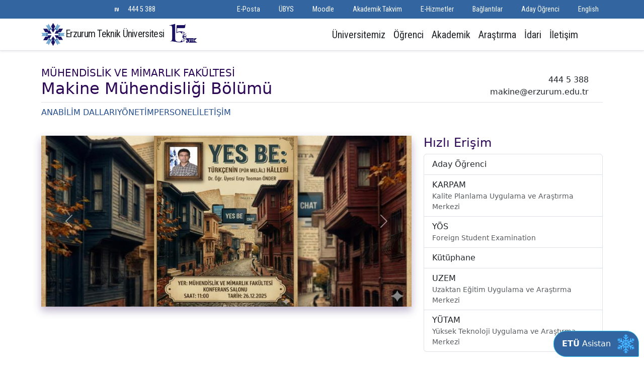

--- FILE ---
content_type: text/html; charset=utf-8
request_url: https://erzurum.edu.tr/bolumler/makine-muhendisligi-bolumu/
body_size: 11941
content:
<!DOCTYPE html>
<html lang="tr">
<head>
    <title>Erzurum Teknik Üniversitesi</title>
    <meta name="viewport" content="width=device-width, initial-scale=1">
    <meta charset="UTF-8">
    <link rel="stylesheet" href="/lib/bootstrap/dist/css/bootstrap.min.css" />
    <link rel="stylesheet" href="//static.erzurum.edu.tr/libs/fontawesome-free-7.0.1-web/css/all.min.css"/>
    <link rel="stylesheet" href="https://fonts.googleapis.com/css?family=Open+Sans+Condensed:300|Roboto+Condensed|Roboto+Mono|Roboto:500">
    <link rel="stylesheet" href="/lib/fancybox-6.0.30/fancybox.css" />
    <link rel="stylesheet" href="/css/chatbot.css?v=rejUSTFt_jhmB1VgVJzvx4ORmRUt23suqXDOTtrww18" />
    <link rel="stylesheet" href="/css/site.css?v=tsMmjN-iba2CYYEfrT2TQjoNZMWB2HlQfN88D5bl328" />
    <link rel="stylesheet" href="/AnaSayfa.styles.css?v=Lul17T6E_Yh3t7YPqcbjlG0Nace9Ihq68fGc2vkfiUo" />
    
</head>
<body class="notranslate">
    
<header b-vts50tx2db class="sticky-top bg-white border-bottom shadow-sm mb-4">
    <nav b-vts50tx2db class="navbar navbar-expand-lg py-0 bg-dark text-light d-none d-lg-block">
        <div b-vts50tx2db class="container">
            <div b-vts50tx2db class="d-none d-xl-block">
                <ul b-vts50tx2db class="navbar-nav">
                    <li b-vts50tx2db class="nav-item">
                        <a b-vts50tx2db class="nav-link text-light" aria-current="page" target="_blank" href="https://www.instagram.com/etukurumsal/">
                            <i b-vts50tx2db class="fa-brands fa-instagram"></i>
                        </a>
                    </li>
                    <li b-vts50tx2db class="nav-item">
                        <a b-vts50tx2db class="nav-link text-light" aria-current="page" target="_blank" href="https://twitter.com/etukurumsal">
                            <i b-vts50tx2db class="fa-brands fa-x-twitter"></i>
                        </a>
                    </li>
                    <li b-vts50tx2db class="nav-item">
                        <a b-vts50tx2db class="nav-link text-light" aria-current="page" target="_blank" href="https://www.linkedin.com/in/etukurumsal/">
                            <i b-vts50tx2db class="fa-brands fa-linkedin"></i>
                        </a>
                    </li>

                    <li b-vts50tx2db class="nav-item">
                        <a b-vts50tx2db class="nav-link text-light" aria-current="page" target="_blank" href="https://www.youtube.com/channel/UCiEE3z1rsohJF6QQcnobEAg">
                            <i b-vts50tx2db class="fa-brands fa-youtube"></i>
                        </a>
                    </li>
                    <li b-vts50tx2db class="nav-item">
                        <a b-vts50tx2db class="nav-link text-light" aria-current="page" target="_blank" href="https://sosyal.teknofest.app/&#64;etukurumsal">
                            <img src="/img/next.png" />
                        </a>
                    </li>
                    <li b-vts50tx2db class="nav-item">
                        <a b-vts50tx2db class="nav-link text-light phone-number" aria-current="page" href="tel:4445388">444 5 388</a>
                    </li>
                </ul>
            </div>
            <div b-vts50tx2db class="ms-auto">
                <ul b-vts50tx2db class="navbar-nav">
                    <li b-vts50tx2db class="nav-item">
                        <a b-vts50tx2db href="http://posta.erzurum.edu.tr" target="_blank" class="nav-link text-light"><i b-vts50tx2db class="fa-solid fa-envelope"></i> E-Posta</a>
                    </li>
                    <li b-vts50tx2db class="nav-item">
                        <a b-vts50tx2db href="https://ubys.erzurum.edu.tr/sso" target="_blank" class="nav-link text-light"><i b-vts50tx2db class="fa-solid fa-briefcase"></i> &#xDC;BYS </a>
                    </li>

                    <li b-vts50tx2db class="nav-item">
                        <a b-vts50tx2db href="https://moodle.erzurum.edu.tr/" target="_blank" class="nav-link text-light"><i b-vts50tx2db class="fa-solid fa-commenting"></i> Moodle</a>
                    </li>
                    <li b-vts50tx2db class="nav-item">
                        <a b-vts50tx2db href="/menu/akademik-takvim8/" class="nav-link text-light"><i b-vts50tx2db class="fa-solid fa-calendar"></i> Akademik Takvim</a>
                    </li>
                    <li b-vts50tx2db class="nav-item">
                        <a b-vts50tx2db href="https://servis.erzurum.edu.tr/" target="_blank" class="nav-link text-light"><i b-vts50tx2db class="fa-solid fa-object-group"></i> E-Hizmetler </a>
                    </li>
                    <li b-vts50tx2db class="nav-item">
                        <a b-vts50tx2db class="nav-link text-light" data-bs-toggle="offcanvas" href="#offcanvasExample" role="button"
                           aria-controls="offcanvasExample">
                            <i b-vts50tx2db class="fa-solid fa-star"></i> Ba&#x11F;lant&#x131;lar
                        </a>
                    </li>
                    <li b-vts50tx2db class="nav-item">
                        <a b-vts50tx2db target="_blank" href="https://tanitim.erzurum.edu.tr/" class="nav-link text-light">
                            <i b-vts50tx2db class="fa-solid fa-book"> </i> Aday &#xD6;&#x11F;renci

                        </a>
                    </li>
                    <li b-vts50tx2db class="nav-item language">
                        <a b-vts50tx2db class="nav-link text-light"
                           href='/bolumler/makine-muhendisligi-bolumu/en'>
                            <i b-vts50tx2db class="fa-solid fa-language"></i> English
                        </a>
                    </li>
                </ul>
            </div>
        </div>

    </nav>



    <nav b-vts50tx2db class="navbar navbar-expand-lg">
        <div b-vts50tx2db class="container justify-content-between">
            
            <a b-vts50tx2db class="navbar-brand text-dark me-0" href="/">
                Erzurum Teknik &#xDC;niversitesi
                <img src="/img/etu15.png" alt="Sağ Üst Resim" class="d-none d-lg-inline-block" style=" z-index: 200; margin-left: 5px; margin-top: -4px; height: 41px;">
            </a>
            <div b-vts50tx2db class="d-flex gap-2">
                <button b-vts50tx2db class="navbar-toggler">
                    <a b-vts50tx2db class="text-dark text-decoration-none" href="/bolumler/makine-muhendisligi-bolumu/en">
                        <i b-vts50tx2db class="fa-solid fa-language"></i> EN
                    </a>
                </button>
                <button b-vts50tx2db class="navbar-toggler text-dark" href="#" data-bs-toggle="modal" data-bs-target="#searchModal">
                    <i b-vts50tx2db class="fa-solid fa-magnifying-glass"></i>
                </button>
                <button b-vts50tx2db class="navbar-toggler" type="button" data-bs-toggle="collapse"
                        data-bs-target="#navbarSupportedContent" aria-controls="navbarSupportedContent"
                        aria-expanded="false" aria-label="Toggle navigation" style=" margin-left: 3px;">
                    <span b-vts50tx2db class="navbar-toggler-icon"></span>
                </button>
            </div>
            <div b-vts50tx2db class="collapse navbar-collapse" id="navbarSupportedContent">
                <ul b-vts50tx2db class="navbar-nav ms-auto mb-2 mb-lg-0 fs-5">
                    <li b-vts50tx2db class="nav-itemdropdown position-static">
                        <a b-vts50tx2db class="nav-link text-dark" href="#" role="button" data-bs-toggle="dropdown"
                           aria-expanded="false">
                            &#xDC;niversitemiz
                        </a>
                        <div b-vts50tx2db class="dropdown-menu mt-0 start-0 end-0 w-100 border-0 shadow-lg-sm rounded-0">
                            <div b-vts50tx2db class="container">
                                <div b-vts50tx2db class="row">
                                    <div b-vts50tx2db class="col">
                                        <h4 b-vts50tx2db class="border-bottom"> Rekt&#xF6;rl&#xFC;k </h4>
                                        <ul b-vts50tx2db class="list-unstyled mb-3">
                                            <li b-vts50tx2db class="nav-item py-1">
                                                <a b-vts50tx2db class="text-decoration-none text-dark"
                                                   href="/menu/rektorun-mesaji/">
                                                    Rekt&#xF6;r&#xFC;n Mesaj&#x131;
                                                </a>
                                            </li>
                                        </ul>
                                    </div>
                                    <div b-vts50tx2db class="col">
                                        <h4 b-vts50tx2db class="border-bottom"> Y&#xF6;netim</h4>
                                        <ul b-vts50tx2db class="list-unstyled mb-3">
                                            <li b-vts50tx2db class="nav-item py-1">
                                                <a b-vts50tx2db class="text-decoration-none text-dark" href="/vip/yonetim/">&#xDC;st Y&#xF6;netim </a>
                                            </li>
                                            <li b-vts50tx2db class="nav-item py-1">
                                                <a b-vts50tx2db class="text-decoration-none text-dark" href="/vip/rektor-danismanlari/">Rekt&#xF6;r Dan&#x131;&#x15F;manlar&#x131; </a>
                                            </li>
                                            <li b-vts50tx2db class="nav-item py-1">
                                                <a b-vts50tx2db class="text-decoration-none text-dark" href="/vip/Senato/">&#xDC;niversite Senatosu </a>
                                            </li>
                                            <li b-vts50tx2db class="nav-item py-1">
                                                <a b-vts50tx2db class="text-decoration-none text-dark" href="/vip/yonetim-kurulu/">&#xDC;niversite Y&#xF6;netim Kurulu </a>
                                            </li>
                                            <li b-vts50tx2db class="nav-item py-1">
                                                <a b-vts50tx2db class="text-decoration-none text-dark" href="/birim/genel-sekreterlik/">
                                                    Genel Sekreterlik
                                                </a>
                                            </li>
                                            <li b-vts50tx2db class="nav-item py-1">
                                                <a b-vts50tx2db class="text-decoration-none text-dark" href="/birim/ozel-kalem/">&#xD6;zel Kalem M&#xFC;d&#xFC;rl&#xFC;&#x11F;&#xFC; </a>
                                            </li>
                                            <li b-vts50tx2db class="nav-item py-1">
                                                <a b-vts50tx2db class="text-decoration-none text-dark" href="/menu/vizyon-ve-misyon/">&#x130;&#xE7; Denetim </a>
                                            </li>

                                        </ul>
                                    </div>
                                    <div b-vts50tx2db class="col">
                                        <h4 b-vts50tx2db class="border-bottom">Kurumsal</h4>
                                        <ul b-vts50tx2db class="list-unstyled mb-3">
                                            <li b-vts50tx2db class="nav-item py-1">
                                                <a b-vts50tx2db class="text-decoration-none text-dark" href="/menu/kurumsal-kimlik/">Kurumsal Kimlik</a>
                                            </li>
                                            <li b-vts50tx2db class="nav-item py-1">
                                                <a b-vts50tx2db class="text-decoration-none text-dark" href="/menu/vizyon-ve-misyon/">Vizyon ve Misyon</a>
                                            </li>
                                            <li b-vts50tx2db class="nav-item py-1">
                                                <a b-vts50tx2db class="text-decoration-none text-dark" href="/menu/kisisel-verilerin-korunmasi-kanunu1/">KVKK </a>
                                            </li>
                                            <li b-vts50tx2db class="nav-item py-1">
                                                <a b-vts50tx2db class="text-decoration-none text-dark" href="/menu/stratejik-plan3/">
                                                    Stratejik Plan
                                                </a>
                                            </li>
                                            <li b-vts50tx2db class="nav-item py-1">
                                                <a b-vts50tx2db class="text-decoration-none text-dark" href="/menu/tarihce9/">
                                                    Tarih&#xE7;e
                                                </a>
                                            </li>
                                            <li b-vts50tx2db class="nav-item py-1">
                                                <a b-vts50tx2db class="text-decoration-none text-dark" href="/menu/konum-ve-yerleske1/">
                                                    Konum ve Yerle&#x15F;ke
                                                </a>
                                            </li>
                                            <li b-vts50tx2db class="nav-item py-1">
                                                <a b-vts50tx2db class="text-decoration-none text-dark" target="_blank" href="http://kalite.erzurum.edu.tr/Kalite/ChangeLanguage?lang=tr">
                                                    Kalite Komisyonu
                                                </a>
                                            </li>
                                            <li b-vts50tx2db class="nav-item py-1">
                                                <a b-vts50tx2db class="text-decoration-none text-dark" href="/menu/universite-logosu1/">
                                                    &#xDC;niversite Logosu
                                                </a>
                                            </li>
                                            <li b-vts50tx2db class="nav-item py-1">
                                                <a b-vts50tx2db class="text-decoration-none text-dark" href="https://konukevi.erzurum.edu.tr/">
                                                    Konuk Evi
                                                </a>
                                            </li>
                                        </ul>
                                    </div>
                                    <div b-vts50tx2db class="col">
                                        <h4 b-vts50tx2db class="border-bottom">ET&#xDC; Galeri</h4>
                                        <ul b-vts50tx2db class="list-unstyled mb-3">
                                            <li b-vts50tx2db class="nav-item py-1">
                                                <a b-vts50tx2db class="text-decoration-none text-dark" href="/videoGaleri/index/">
                                                    Video Galerisi
                                                </a>
                                            </li>
                                            <li b-vts50tx2db class="nav-item py-1">
                                                <a b-vts50tx2db class="text-decoration-none text-dark" href="/galeri/Anasayfa-Aday/29/">
                                                    Foto&#x11F;raf Galerisi
                                                </a>
                                            </li>
                                        </ul>


                                    </div>
                                </div>

                            </div>
                        </div>
                    </li>
                    <li b-vts50tx2db class="nav-itemdropdown position-static">
                        <a b-vts50tx2db class="nav-link text-dark" href="#" role="button" data-bs-toggle="dropdown"
                           aria-expanded="false">
                            &#xD6;&#x11F;renci
                        </a>
                        <div b-vts50tx2db class="dropdown-menu mt-0 start-0 end-0 w-100 border-0 shadow-lg-sm rounded-0 ">
                            <div b-vts50tx2db class="container">
                                <div b-vts50tx2db class="row">
                                    <div b-vts50tx2db class="col">
                                        <h4 b-vts50tx2db class="border-bottom">Genel Bilgiler</h4>
                                        <ul b-vts50tx2db class="list-unstyled mb-3">
                                            <li b-vts50tx2db class="nav-item py-1">
                                                <a b-vts50tx2db class="text-decoration-none text-dark" target="_blank"
                                                   href="https://tanitim.erzurum.edu.tr/">
                                                    &#xDC;niversite Tan&#x131;t&#x131;m
                                                </a>
                                            </li>
                                            <li b-vts50tx2db class="nav-item py-1">
                                                <a b-vts50tx2db class="text-decoration-none text-dark" target="_blank"
                                                   href="https://ubys.erzurum.edu.tr">
                                                    &#xDC;niversite Bilgi Y&#xF6;netim Sistemi(UBYS)

                                                </a>
                                            </li>
                                            <li b-vts50tx2db class="nav-item py-1">
                                                <a b-vts50tx2db class="text-decoration-none text-dark" target="_blank"
                                                   href="https://tanitim.erzurum.edu.tr/">
                                                    Aday &#xD6;&#x11F;renci

                                                </a>
                                            </li>
                                            <li b-vts50tx2db class="nav-item py-1">
                                                <a b-vts50tx2db class="text-decoration-none text-dark"
                                                   href="/menu/akademik-takvim8/">
                                                    Akademik Takvim
                                                </a>
                                            </li>
                                            <li b-vts50tx2db class="nav-item py-1">
                                                <a b-vts50tx2db class="text-decoration-none text-dark" target="_blank"
                                                   href="https://servis.erzurum.edu.tr/yemeklistesi">
                                                    Yemek Listesi
                                                </a>
                                            </li>
                                            <li b-vts50tx2db class="nav-item py-1">
                                                <a b-vts50tx2db class="text-decoration-none text-dark"
                                                   href="/birim/ogrenci-isleri/">
                                                    &#xD6;&#x11F;renci &#x130;&#x15F;leri Daire Ba&#x15F;kanl&#x131;&#x11F;&#x131;
                                                </a>
                                            </li>
                                            <li b-vts50tx2db class="nav-item py-1">
                                                <a b-vts50tx2db class="text-decoration-none text-dark"
                                                   href="/birim/kutuphane-ve-dokumantasyon-daire-baskanligi1/">
                                                    K&#xFC;t&#xFC;phane Daire Ba&#x15F;kanl&#x131;&#x11F;&#x131;
                                                </a>
                                            </li>
                                            <li b-vts50tx2db class="nav-item py-1">
                                                <a b-vts50tx2db class="text-decoration-none text-dark" target="_blank"
                                                   href="https://kutuphane.erzurum.edu.tr/yordam/">
                                                    Ak&#x131;ll&#x131; K&#xFC;t&#xFC;phane Sistemi

                                                </a>
                                            </li>
                                            <li b-vts50tx2db class="nav-item py-1">
                                                <a b-vts50tx2db target="_blank" class="text-decoration-none text-dark"
                                                   href="https://ubys.erzurum.edu.tr/AIS/OutcomeBasedLearning/Home/Index?culture=tr-TR">
                                                    Ders Bilgi Paketleri

                                                </a>
                                            </li>
                                        </ul>
                                    </div>
                                    <div b-vts50tx2db class="col">
                                        <h4 b-vts50tx2db class="border-bottom">Kamp&#xFC;ste Ya&#x15F;am</h4>
                                        <ul b-vts50tx2db class="list-unstyled mb-3">
                                            <li b-vts50tx2db class="nav-item py-1">
                                                <a b-vts50tx2db class="text-decoration-none text-dark"
                                                   href="/Content/etugeneldosyalar/84fff874-d4e3-4d03-a124-7694a27984db.pdf" target="_blank">
                                                    &#xD6;&#x11F;renci Topluluklar&#x131;
                                                </a>
                                            </li>
                                            <li b-vts50tx2db class="nav-item py-1">
                                                <a b-vts50tx2db class="text-decoration-none text-dark" target="_blank"
                                                   href="/fakulte/karpam/">
                                                      Kariyer Planlama, Uygulama ve Ara&#x15F;t&#x131;rma Merkezi (KARPAM)
                                                </a>
                                            </li>
                                            <li b-vts50tx2db class="nav-item py-1">
                                                <a b-vts50tx2db class="text-decoration-none text-dark"
                                                   href="/birim/sks/">
                                                    Sa&#x11F;l&#x131;k K&#xFC;lt&#xFC;r ve Spor
                                                </a>
                                            </li>
                                            <li b-vts50tx2db class="nav-item py-1">
                                                <a b-vts50tx2db class="text-decoration-none text-dark" target="_blank"
                                                   href="https://engelsiz.erzurum.edu.tr/">
                                                    Engelli &#xD6;&#x11F;renci Birimi
                                                </a>
                                            </li>
                                            <li b-vts50tx2db class="nav-item py-1">
                                                <a b-vts50tx2db class="text-decoration-none text-dark"
                                                   href="/menu/yurt-imkanlari1/">Bar&#x131;nma</a>
                                            </li>
                                        </ul>
                                    </div>
                                    <div b-vts50tx2db class="col">
                                        <h4 b-vts50tx2db class="border-bottom">Program, Kurs ve Di&#x11F;er</h4>
                                        <ul b-vts50tx2db class="list-unstyled mb-3">
                                            <li b-vts50tx2db class="nav-item py-1">
                                                <a b-vts50tx2db class="text-decoration-none text-dark" href="/fakulte_list/1/">
                                                    Lisans Programlar&#x131;
                                                </a>
                                            </li>
                                            <li b-vts50tx2db class="nav-item py-1">
                                                <a b-vts50tx2db class="text-decoration-none text-dark" href="/bolumler/liste/fen-bilimleri-e/yl/">
                                                    Y&#xFC;ksek Lisans Programlar&#x131;
                                                </a>
                                            </li>
                                            <li b-vts50tx2db class="nav-item py-1">
                                                <a b-vts50tx2db class="text-decoration-none text-dark" href="/bolumler/liste/fen-bilimleri-e/dr/">
                                                    Doktora Programlar&#x131;
                                                </a>
                                            </li>
                                            <li b-vts50tx2db class="nav-item py-1">
                                                <a b-vts50tx2db target="_blank" class="text-decoration-none text-dark" href="https://etusem.erzurum.edu.tr/">
                                                    S&#xFC;rekli E&#x11F;itim Merkezi (ET&#xDC;SEM)
                                                </a>
                                            </li>

                                            <li b-vts50tx2db class="nav-item py-1">
                                                <a b-vts50tx2db class="text-decoration-none text-dark" href="/fakulte/dis-iliskiler-ofisi-ico1/">
                                                    D&#x131;&#x15F; &#x130;li&#x15F;kiler Ofisi
                                                </a>
                                            </li>
                                            <li b-vts50tx2db class="nav-item py-1">
                                                <a b-vts50tx2db class="text-decoration-none text-dark" href="/menu/erasmus-programi-hakkinda1/">
                                                    Erasmus De&#x11F;i&#x15F;im Program&#x131;
                                                </a>
                                            </li>
                                            <li b-vts50tx2db class="nav-item py-1">
                                                <a b-vts50tx2db class="text-decoration-none text-dark" href="/menu/bolum-koordinatorleri1/">
                                                    Farabi De&#x11F;i&#x15F;im Program&#x131;
                                                </a>
                                            </li>
                                        </ul>
                                    </div>
                                </div>
                            </div>
                        </div>
                    </li>
                    <li b-vts50tx2db class="nav-itemdropdown position-static">
                        <a b-vts50tx2db class="nav-link text-dark" href="#" role="button" data-bs-toggle="dropdown"
                           aria-expanded="false">
                            Akademik
                        </a>
                        <div b-vts50tx2db class="dropdown-menu mt-0 start-0 end-0 w-100 border-0 shadow-lg-sm rounded-0">
                            <div b-vts50tx2db class="container">
                                <div b-vts50tx2db class="row">

                                    <div b-vts50tx2db class="col">
                                        <h4 b-vts50tx2db class="border-bottom"> Fak&#xFC;lteler</h4>
                                        <ul b-vts50tx2db class="list-unstyled mb-3">
                                            <li b-vts50tx2db class="nav-item py-1">
                                                <a b-vts50tx2db class="text-decoration-none text-dark"
                                                   href="/fakulte/edebiyat-fakultesi/">
                                                    Edebiyat Fak&#xFC;ltesi
                                                </a>
                                            </li>
                                            <li b-vts50tx2db class="nav-item py-1">
                                                <a b-vts50tx2db class="text-decoration-none text-dark"
                                                   href="/fakulte/fen-fakultesi/">
                                                    Fen Fak&#xFC;ltesi
                                                </a>
                                            </li>
                                            <li b-vts50tx2db class="nav-item py-1">
                                                <a b-vts50tx2db class="text-decoration-none text-dark"
                                                   href="/fakulte/iktisadi-ve-idari-bilimler-fakultesi/">
                                                    &#x130;ktisadi ve &#x130;dari Bilimler Fak&#xFC;ltesi
                                                </a>
                                            </li>
                                            <li b-vts50tx2db class="nav-item py-1">
                                                <a b-vts50tx2db class="text-decoration-none text-dark"
                                                   href="/fakulte/muhendislik-ve-mimarlik-fakultesi/">
                                                    M&#xFC;hendislik ve Mimarl&#x131;k Fak&#xFC;ltesi
                                                </a>
                                            </li>
                                            <li b-vts50tx2db class="nav-item py-1">
                                                <a b-vts50tx2db class="text-decoration-none text-dark"
                                                   href="/fakulte/saglik-bilimleri-fakultesi1/">
                                                    Sa&#x11F;l&#x131;k Bilimleri Fak&#xFC;ltesi
                                                </a>
                                            </li>
                                            <li b-vts50tx2db class="nav-item py-1">
                                                <a b-vts50tx2db class="text-decoration-none text-dark"
                                                   href="/fakulte/spor-bilimleri-fakultesi1/">
                                                    Spor Bilimleri Fak&#xFC;ltesi
                                                </a>
                                            </li>
                                            <li b-vts50tx2db class="nav-item py-1">
                                                <a b-vts50tx2db class="text-decoration-none text-dark"
                                                   href="https://tazelenme.erzurum.edu.tr/">
                                                    60&#x2B; Tazelenme &#xDC;niversitesi
                                                </a>
                                            </li>
                                        </ul>
                                    </div>
                                    <div b-vts50tx2db class="col">
                                        <h4 b-vts50tx2db class="border-bottom">Enstit&#xFC;ler</h4>
                                        <ul b-vts50tx2db class="list-unstyled mb-3">
                                            <li b-vts50tx2db class="nav-item py-1">
                                                <a b-vts50tx2db class="text-decoration-none text-dark"
                                                   href="/fakulte/fen-bilimleri-e/">
                                                    Fen Bilimleri Enstit&#xFC;s&#xFC;
                                                </a>
                                            </li>
                                            <li b-vts50tx2db class="nav-item py-1">
                                                <a b-vts50tx2db class="text-decoration-none text-dark"
                                                   href="/fakulte/saglik-bilimleri-enstitusu1/">
                                                    Sa&#x11F;l&#x131;k Bilimleri Enstit&#xFC;s&#xFC;
                                                </a>
                                            </li>
                                            <li b-vts50tx2db class="nav-item py-1">
                                                <a b-vts50tx2db class="text-decoration-none text-dark"
                                                   href="/fakulte/sosyal-bilimler-e/">
                                                    Sosyal Bilimler Enstit&#xFC;s&#xFC;
                                                </a>
                                            </li>

                                        </ul>
                                        <h4 b-vts50tx2db class="border-bottom">Y&#xFC;ksekokullar</h4>
                                        <ul b-vts50tx2db class="list-unstyled mb-3">
                                            <li b-vts50tx2db class="nav-item py-1">
                                                <a b-vts50tx2db class="text-decoration-none text-dark"
                                                   href="/fakulte/yabanci-diller-yuksekokulu1/">
                                                    Yabanc&#x131; Diller Y&#xFC;ksekokulu
                                                </a>
                                            </li>
                                        </ul>
                                    </div>

                                    <div b-vts50tx2db class="col">
                                        <h4 b-vts50tx2db class="border-bottom">Koordinat&#xF6;rl&#xFC;kler</h4>
                                        <ul b-vts50tx2db class="list-unstyled mb-3">
                                            <li b-vts50tx2db class="nav-item py-1">
                                                <a b-vts50tx2db class="text-decoration-none text-dark" href="/fakulte/isg/">
                                                    &#x130;&#x15F; Sa&#x11F;l&#x131;&#x11F;&#x131; ve G&#xFC;venli&#x11F;i Koordinat&#xF6;rl&#xFC;&#x11F;&#xFC;(&#x130;SG)
                                                </a>
                                            </li>
                                            <li b-vts50tx2db class="nav-item py-1">
                                                <a b-vts50tx2db class="text-decoration-none text-dark"
                                                   href="/fakulte/e-kampus-koordinatorlugu2/">
                                                    E-Kamp&#xFC;s

                                                </a>
                                            </li>
                                            <li b-vts50tx2db class="nav-item py-1">
                                                <a b-vts50tx2db class="text-decoration-none text-dark" href="/fakulte/dis-iliskiler-ofisi-ico1/"> D&#x131;&#x15F; &#x130;li&#x15F;kiler Ofisi </a>
                                            </li>
                                            <li b-vts50tx2db class="nav-item py-1">
                                                <a b-vts50tx2db class="text-decoration-none text-dark" href="/fakulte/kalite-koordinatorlugu4/"> Kalite Koordinat&#xF6;rl&#xFC;&#x11F;&#xFC; </a>
                                            </li>
                                            <li b-vts50tx2db class="nav-item py-1">
                                                <a b-vts50tx2db class="text-decoration-none text-dark" href="/fakulte/etu-kristal11/">
                                                    ETÜ Kristal
                                                </a>
                                            </li>


                                            <li b-vts50tx2db class="nav-item py-1">
                                                <a b-vts50tx2db class="text-decoration-none text-dark" href="/fakulte/sifir-atik/">
                                                     S&#xFC;rd&#xFC;rebilirlik ve S&#x131;f&#x131;r At&#x131;k
                                                </a>
                                            </li>
                                            <li b-vts50tx2db class="nav-item py-1">
                                                <a b-vts50tx2db class="text-decoration-none text-dark" href="/fakulte/bap/">
                                                    Bilimsel Ara&#x15F;t&#x131;rma Projeleri (BAP)
                                                </a>
                                            </li>
                                            <li b-vts50tx2db class="nav-item py-1">
                                                <a b-vts50tx2db class="text-decoration-none text-dark" href="/fakulte/toplumsal-katki-ve-esitlik-politikalari/">
                                                    Toplumsal Katk&#x131; ve E&#x15F;itlik Politikalar&#x131; Koordinat&#xF6;rl&#xFC;&#x11F;&#xFC;
                                                </a>
                                            </li>
                                            <li b-vts50tx2db class="nav-item py-1">
                                                <a b-vts50tx2db class="text-decoration-none text-dark" href="/fakulte/veri-yonetimi-koordinatorlugu1/">
                                                    Veri Y&#xF6;netimi Koordinat&#xF6;rl&#xFC;&#x11F;&#xFC;
                                                </a>
                                            </li>

                                            <li b-vts50tx2db class="nav-item py-1">
                                                <a b-vts50tx2db class="text-decoration-none text-dark" href="/fakulte/spor-tesisleri-koordinatorlugu/">
                                                    Spor Tesisleri Koordinat&#xF6;rl&#xFC;&#x11F;&#xFC;
                                                </a>
                                            </li>
                                            <li b-vts50tx2db class="nav-item py-1">
                                                <a b-vts50tx2db class="text-decoration-none text-dark" href="/fakulte/teknoloji-takimlari-koordinatorlugu/">
                                                    Teknoloji Tak&#x131;mlar&#x131; Koordinat&#xF6;rl&#xFC;&#x11F;&#xFC;
                                                </a>
                                            </li>

                                            <li b-vts50tx2db class="nav-item py-1">
                                                <a b-vts50tx2db class="text-decoration-none text-dark" href="/fakulte/ylsy1/">
                                                    YLSY Burs Program&#x131; Koordinat&#xF6;rl&#xFC;&#x11F;&#xFC; (YLSY)
                                                </a>
                                            </li>
                                            <li b-vts50tx2db class="nav-item py-1">
                                                <a b-vts50tx2db class="text-decoration-none text-dark" href="/fakulte/akademik-yazim-destek-koordinatorlugu/">
                                                    Akademik Yaz&#x131;m Destek Koordinat&#xF6;rl&#xFC;&#x11F;&#xFC;
                                                </a>
                                            </li>
                                            <li b-vts50tx2db class="nav-item py-1">
                                                <a b-vts50tx2db class="text-decoration-none text-dark" href="/fakulte/bilimsel-dergiler-koordinatorlugu/">
                                                    Bilimsel Dergiler Koordinat&#xF6;rl&#xFC;&#x11F;&#xFC;
                                                </a>
                                            </li>
                                            <li b-vts50tx2db class="nav-item py-1">
                                                <a b-vts50tx2db class="text-decoration-none text-dark" href="/fakulte/bagimlilikla-mucadele/">
                                                    Ba&#x11F;&#x131;ml&#x131;l&#x131;kla M&#xFC;cadele
                                                </a>
                                            </li>
                                            <li b-vts50tx2db class="nav-item py-1">
                                                <a b-vts50tx2db class="text-decoration-none text-dark" href="/fakulte/enerji-yonetim-koordinatorlugu/">
                                                    Enerji Y&#xF6;netim Koordinat&#xF6;rl&#xFC;&#x11F;&#xFC;
                                                </a>
                                            </li>
                                            <li b-vts50tx2db class="nav-item py-1">
                                                <a b-vts50tx2db class="text-decoration-none text-dark" href="/fakulte/spor-dostu-kampus-koordinatorlugu1/">
                                                    Spor Dostu Kamp&#xFC;s Koordinat&#xF6;rl&#xFC;&#x11F;&#xFC;
                                                </a>
                                            </li>
                                            <li b-vts50tx2db class="nav-item py-1">
                                                <a b-vts50tx2db class="text-decoration-none text-dark" href="https://yapayzeka.erzurum.edu.tr/">
                                                    Yapay Zeka Koordinat&#xF6;rl&#xFC;&#x11F;&#xFC;
                                                </a>
                                            </li>
                                        </ul>
                                    </div>

                                </div>

                            </div>
                        </div>
                    </li>
                    <li b-vts50tx2db class="nav-itemdropdown position-static">
                        <a b-vts50tx2db class="nav-link text-dark" href="#" role="button" data-bs-toggle="dropdown"
                           aria-expanded="false">
                            Ara&#x15F;t&#x131;rma
                        </a>
                        <div b-vts50tx2db class="dropdown-menu mt-0 start-0 end-0 w-100 border-0 shadow-lg-sm rounded-0">
                            <div b-vts50tx2db class="container">
                                <div b-vts50tx2db class="row">
                                    <div b-vts50tx2db class="col">
                                        <h4 b-vts50tx2db class="border-bottom"> Ara&#x15F;t&#x131;rma Merkezleri</h4>
                                        <ul b-vts50tx2db class="list-unstyled mb-3">
                                            <li b-vts50tx2db class="nav-item py-1">
                                                <a b-vts50tx2db class="text-decoration-none text-dark" target="_blank" href="/fakulte/teknoloji-transfer-ofisi/">
                                                    Teknoloji Transferi Uygulama ve Ara&#x15F;t&#x131;rma Merkezi (TTM)
                                                </a>
                                            </li>
                                            <li b-vts50tx2db class="nav-item py-1">
                                                <a b-vts50tx2db class="text-decoration-none text-dark" href="/fakulte/ekaum/">
                                                    Kad&#x131;n Ve Aile &#xC7;al&#x131;&#x15F;malar&#x131; Uygulama Ve Ara&#x15F;t&#x131;rma Merkezi(EKAUM)
                                                </a>
                                            </li>
                                            <li b-vts50tx2db class="nav-item py-1">
                                                <a b-vts50tx2db class="text-decoration-none text-dark" href="/fakulte/esam/">
                                                    Ekonomik ve Sosyal Ara&#x15F;t&#x131;rmalar Uygulama ve Ara&#x15F;t&#x131;rma Merkezi (ESAM)
                                                </a>
                                            </li>
                                            <li b-vts50tx2db class="nav-item py-1">
                                                <a b-vts50tx2db class="text-decoration-none text-dark" href="/fakulte/etu-tomer1/">
                                                    T&#xFC;rk&#xE7;e &#xD6;&#x11F;retimi Uygulama ve Ara&#x15F;t&#x131;rma Merkezi (T&#xD6;MER)
                                                </a>
                                            </li>
                                            <li b-vts50tx2db class="nav-item py-1">
                                                <a b-vts50tx2db class="text-decoration-none text-dark" href="/fakulte/yutam/">
                                                    Y&#xFC;ksek Teknoloji Uygulama ve Ara&#x15F;t&#x131;rma Merkezi (Y&#xDC;TAM)
                                                </a>
                                            </li>
                                            <li b-vts50tx2db class="nav-item py-1">
                                                <a b-vts50tx2db class="text-decoration-none text-dark" href="/fakulte/afet-yonetimi-uygulama-ve-arastrma-merkezi/">
                                                    Afet Y&#xF6;netimi Uygulama ve Ara&#x15F;t&#x131;rma Merkezi
                                                </a>
                                            </li>
                                        </ul>


                                    </div>
                                    <div b-vts50tx2db class="col">
                                        <h4 b-vts50tx2db class="border-bottom" style="color:white;">Ara&#x15F;t&#x131;rma Merkezleri</h4>
                                        <ul b-vts50tx2db class="list-unstyled mb-3">

                                            <li b-vts50tx2db class="nav-item py-1">
                                                <a b-vts50tx2db class="text-decoration-none text-dark" href="/fakulte/pam9/">
                                                    Psikoloji Uygulama Ve Ara&#x15F;t&#x131;rma Merkezi (PAM)
                                                </a>
                                            </li>
                                            <li b-vts50tx2db class="nav-item py-1">
                                                <a b-vts50tx2db class="text-decoration-none text-dark" target="_blank"
                                                   href="/fakulte/karpam/">
                                                    Kariyer Planlama, Uygulama ve Ara&#x15F;t&#x131;rma Merkezi (KARPAM)

                                                </a>
                                            </li>
                                            <li b-vts50tx2db class="nav-item py-1">
                                                <a b-vts50tx2db class="text-decoration-none text-dark" target="_blank" href="https://etusem.erzurum.edu.tr/">
                                                    S&#xFC;rekli E&#x11F;itim Uygulama Ve Ara&#x15F;t&#x131;rma Merkezi (ET&#xDC;SEM)
                                                </a>
                                            </li>
                                            <li b-vts50tx2db class="nav-item py-1">
                                                <a b-vts50tx2db class="text-decoration-none text-dark" href="/fakulte/etu-uzem/">
                                                    Uzaktan E&#x11F;itim Uygulama ve Ara&#x15F;t&#x131;rma Merkezi (UZEM)
                                                </a>
                                            </li>
                                            <li b-vts50tx2db class="nav-item py-1">
                                                <a b-vts50tx2db class="text-decoration-none text-dark" href="https://mucitpark.erzurum.edu.tr/" target="_blank">
                                                    Mucitpark STEM Uygulama ve Araştırma Merkezi
                                                </a>
                                            </li>
                                        </ul>


                                    </div>


                                </div>

                            </div>
                        </div>
                    </li>
                    <li b-vts50tx2db class="nav-itemdropdown position-static">
                        <a b-vts50tx2db class="nav-link text-dark" href="#" role="button" data-bs-toggle="dropdown"
                           aria-expanded="false">
                            &#x130;dari
                        </a>
                        <div b-vts50tx2db class="dropdown-menu mt-0 start-0 end-0 w-100 border-0 shadow-lg-sm rounded-0 ">
                            <div b-vts50tx2db class="container">
                                <div b-vts50tx2db class="row">
                                    <div b-vts50tx2db class="col">
                                        <h4 b-vts50tx2db class="border-bottom"> Genel Sekreterlik</h4>
                                        <ul b-vts50tx2db class="list-unstyled mb-3">
                                            <li b-vts50tx2db class="nav-item py-1">
                                                <a b-vts50tx2db class="text-decoration-none text-dark" href="/birim/genel-sekreterlik/">
                                                    Genel Sekreterlik
                                                </a>
                                            </li>
                                            <li b-vts50tx2db class="nav-item py-1">
                                                <a b-vts50tx2db class="text-decoration-none text-dark"
                                                   href="/birim/hukuk/">
                                                    Hukuk M&#xFC;&#x15F;avirli&#x11F;i
                                                </a>
                                            </li>
                                            <li b-vts50tx2db class="nav-item py-1">
                                                <a b-vts50tx2db class="text-decoration-none text-dark"
                                                   href="/birim/basin/">
                                                    Kurumsal &#x130;leti&#x15F;im ve Tan&#x131;t&#x131;m Direkt&#xF6;rl&#xFC;&#x11F;&#xFC;
                                                </a>
                                            </li>
                                            <li b-vts50tx2db class="nav-item py-1">
                                                <a b-vts50tx2db class="text-decoration-none text-dark"
                                                   href="/birim/doner-sermaye/">
                                                    D&#xF6;ner Sermaye &#x130;&#x15F;letme M&#xFC;d&#xFC;rl&#xFC;&#x11F;&#xFC;
                                                </a>
                                            </li>
                                        </ul>
                                    </div>
                                    <div b-vts50tx2db class="col">
                                        <h4 b-vts50tx2db class="border-bottom">&#xD6;zel Kalem M&#xFC;d&#xFC;rl&#xFC;&#x11F;&#xFC;</h4>
                                        <ul b-vts50tx2db class="list-unstyled mb-3">
                                            <li b-vts50tx2db class="nav-item py-1">
                                                <a b-vts50tx2db class="text-decoration-none text-dark"
                                                   href="/birim/ozel-kalem/">
                                                    &#xD6;zel Kalem M&#xFC;d&#xFC;rl&#xFC;&#x11F;&#xFC;
                                                </a>
                                            </li>

                                        </ul>
                                    </div>
                                    <div b-vts50tx2db class="col">
                                        <h4 b-vts50tx2db class="border-bottom"> Daire Ba&#x15F;kanl&#x131;klar&#x131; </h4>
                                        <ul b-vts50tx2db class="list-unstyled mb-3">
                                            <li b-vts50tx2db class="nav-item py-1">
                                                <a b-vts50tx2db class="text-decoration-none text-dark" href="/birim/bilgi-islem-dairesi-baskanligi/">
                                                    Bilgi &#x130;&#x15F;lem
                                                </a>
                                            </li>
                                            <li b-vts50tx2db class="nav-item py-1">
                                                <a b-vts50tx2db class="text-decoration-none text-dark" href="/birim/kutuphane-ve-dokumantasyon-daire-baskanligi1/">
                                                    K&#xFC;t&#xFC;phane ve D&#xF6;k&#xFC;mantasyon
                                                </a>
                                            </li>
                                            <li b-vts50tx2db class="nav-item py-1">
                                                <a b-vts50tx2db class="text-decoration-none text-dark" href="/birim/personel/">
                                                    Personel
                                                </a>
                                            </li>
                                            <li b-vts50tx2db class="nav-item py-1">
                                                <a b-vts50tx2db class="text-decoration-none text-dark" href="/birim/strateji/">
                                                    Strateji Geli&#x15F;tirme
                                                </a>
                                            </li>
                                            <li b-vts50tx2db class="nav-item py-1">
                                                <a b-vts50tx2db class="text-decoration-none text-dark" href="/birim/idari-ve-mali-isler-dairesi-baskanligi/">
                                                    &#x130;dari ve Mali &#x130;&#x15F;ler
                                                </a>
                                            </li>
                                            <li b-vts50tx2db class="nav-item py-1">
                                                <a b-vts50tx2db class="text-decoration-none text-dark" href="/birim/ogrenci-isleri/">
                                                    &#xD6;&#x11F;renci &#x130;&#x15F;leri
                                                </a>
                                            </li>
                                            <li b-vts50tx2db class="nav-item py-1">
                                                <a b-vts50tx2db class="text-decoration-none text-dark" href="/birim/sks/">
                                                    Sa&#x11F;l&#x131;k K&#xFC;lt&#xFC;r ve Spor
                                                </a>
                                            </li>
                                            <li b-vts50tx2db class="nav-item py-1">
                                                <a b-vts50tx2db class="text-decoration-none text-dark" href="/birim/yapi-isleri/">
                                                    Yap&#x131; &#x130;&#x15F;leri ve Teknik
                                                </a>
                                            </li>


                                        </ul>
                                    </div>
                                </div>
                            </div>
                        </div>
                    </li>


                    <li b-vts50tx2db class="nav-item">
                        <a b-vts50tx2db class="nav-link text-dark" href="/iletisim">&#x130;leti&#x15F;im</a>
                    </li>


                    <li b-vts50tx2db class="nav-item d-lg-none">
                        <a b-vts50tx2db href="https://engelsiz.erzurum.edu.tr/" target="_blank" class="nav-link text-dark"><i b-vts50tx2db class="fa-solid fa-blind"></i> Engelli &#xD6;&#x11F;renci Birimi</a>
                    </li>
                    <li b-vts50tx2db class="nav-item d-lg-none">
                        <a b-vts50tx2db href="https://mail.google.com" target="_blank" class="nav-link text-dark"><i b-vts50tx2db class="fa-solid fa-envelope"></i> E-Posta</a>
                    </li>
                    <li b-vts50tx2db class="nav-item d-lg-none">
                        <a b-vts50tx2db href="https://ubys.erzurum.edu.tr/sso" target="_blank" class="nav-link text-dark"><i b-vts50tx2db class="fa-solid fa-briefcase"></i> &#xDC;BYS</a>
                    </li>

                    <li b-vts50tx2db class="nav-item d-lg-none">
                        <a b-vts50tx2db href="https://moodle.erzurum.edu.tr/" target="_blank" class="nav-link text-dark"><i b-vts50tx2db class="fa-solid fa-comment-dots"></i>Moodle</a>
                    </li>

                    <li b-vts50tx2db class="nav-item d-lg-none">
                        <a b-vts50tx2db href="https://servis.erzurum.edu.tr" target="_blank" class="nav-link text-dark"><i b-vts50tx2db class="fa-solid fa-object-group"></i> E-Hizmetler</a>
                    </li>
                    <li b-vts50tx2db class="nav-item d-lg-none">
                        <a b-vts50tx2db class="nav-link text-dark" data-bs-toggle="offcanvas" href="#offcanvasExample" role="button"
                           aria-controls="offcanvasExample">
                            <i b-vts50tx2db class="fa-solid fa-star"></i> Ba&#x11F;lant&#x131;lar
                        </a>
                    </li>
                    <li b-vts50tx2db class="nav-item d-none d-lg-block">
                        <a b-vts50tx2db class="nav-link text-dark" href="#" data-bs-toggle="modal" data-bs-target="#searchModal">
                            <i b-vts50tx2db class="fa-solid fa-magnifying-glass"></i>
                        </a>
                    </li>
                </ul>


            </div>
        </div>
    </nav>

    <div b-vts50tx2db class="offcanvas  offcanvas-end" tabindex="-1" id="offcanvasExample" aria-labelledby="offcanvasExampleLabel">
        <div b-vts50tx2db class="offcanvas-header">
            <h5 b-vts50tx2db class="offcanvas-title" id="offcanvasExampleLabel">Ba&#x11F;lant&#x131;lar</h5>
            <button b-vts50tx2db type="button" class="btn-close" data-bs-dismiss="offcanvas" aria-label="Close"></button>
        </div>
        <div b-vts50tx2db class="offcanvas-body">


            <strong b-vts50tx2db>Genel</strong>
            <div b-vts50tx2db class="list-group list-group-flush mb-2">
                <a b-vts50tx2db href="https://www.webofscience.com/wos/woscc/basic-search" target="_blank" class="list-group-item list-group-item-action">Web of Science</a>
                <a b-vts50tx2db href="https://servis.erzurum.edu.tr/bgs/" target="_blank" class="list-group-item list-group-item-action">Bariyer Geçiş Sistemi</a>
                <a b-vts50tx2db href="http://yof.erzurum.edu.tr/" target="_blank" class="list-group-item list-group-item-action">Yapım Onarım Formu</a>
                <a b-vts50tx2db href="https://destek.erzurum.edu.tr/" target="_blank" class="list-group-item list-group-item-action">Destek Talep Formu</a>
                <a b-vts50tx2db href="https://servis.erzurum.edu.tr/yemeklistesi" target="_blank" class="list-group-item list-group-item-action">
                    Yemekhane Bakiye Sorgulama ve Günün Menüsü
                </a>
                <a b-vts50tx2db href="https://kutuphane.erzurum.edu.tr/yordam/" target="_blank" class="list-group-item list-group-item-action">Akıllı Kütüphane Sistemi (YORDAM)</a>
                <a b-vts50tx2db href="https://ebap.erzurum.edu.tr/" target="_blank" class="list-group-item list-group-item-action">Bilimsel Araştırmalar Otomasyonu (EBAP)</a>
            </div>
            <strong b-vts50tx2db>Hesap Yönetimi</strong>
            <div b-vts50tx2db class="list-group list-group-flush mb-2">

                <a b-vts50tx2db href="https://kimlik.erzurum.edu.tr/" target="_blank" class="list-group-item list-group-item-action">etuKimlik Hesap İşlemleri</a>
            </div>

            <div b-vts50tx2db class="alert alert-secondary">
                <h4 b-vts50tx2db>Bilgi Bankası - Destek Talebi</h4>
                <p b-vts50tx2db>
                    Lisanslı yazılımlar, kablosuz internet, kampüs dışı erişim gibi birçok konuda bilgi edinebilir,
                    yardım talebinde bulunabilirsiniz.
                </p>
                <p b-vts50tx2db class="mb-0">
                    <a b-vts50tx2db class="stretched-link btn btn-sm btn-outline-dark" target="_blank" href="https://destek.erzurum.edu.tr">
                        Destek
                        Sayfası <i b-vts50tx2db class="fa-solid fa-arrow-right"></i>
                    </a>
                </p>
            </div>
        </div>
    </div>
    <style>
        /*menü açılınca mark aplan sayfa kaymasını engellyirozu */
        @media (max-width: 768px) {
            .dropdown-menu {
                max-height: 40vh; /* Menü yüksekliğini sınırlıyoruz */
                overflow-y: auto; /* Menü içindeki scroll'u aktif tutuyoruz */
            }
        }
    </style>
</header>

<div b-vts50tx2db class="modal" id="searchModal" tabindex="-1" aria-labelledby="searchModalLabel" aria-hidden="true">
    <div b-vts50tx2db class="modal-dialog modal-fullscreen">
        <div b-vts50tx2db class="modal-content">
            <div b-vts50tx2db class="modal-header p-0">
                <div b-vts50tx2db class="container">
                    <div b-vts50tx2db class="row">
                        <div b-vts50tx2db class="col">
                            <nav b-vts50tx2db class="navbar">
                                <div b-vts50tx2db class="navbar-brand">
                                    Erzurum Teknik &#xDC;niversitesi
                                </div>
                                <button b-vts50tx2db class="btn btn-outline-secondary ms-3 order-lg-last" type="button" data-bs-dismiss="modal" data-bs-target="#searchModal" aria-label="Close"><i b-vts50tx2db class="fa-solid fa-xmark"></i></button>
                                <form class="d-flex flex-fill mt-2 mt-lg-0" role="search">
                                    <ul b-vts50tx2db class="nav nav-pills flex-row flex-shrink-0 me-3" role="tablist" id="search_tabs">
                                        <li b-vts50tx2db class="nav-item" role="presentation">
                                            <button b-vts50tx2db class="nav-link active" data-bs-toggle="pill" data-bs-target="#tab1" type="button" role="tab">&#x130;&#xE7;erik</button>
                                        </li>
                                        <li b-vts50tx2db class="nav-item" role="presentation">
                                            <button b-vts50tx2db class="nav-link " data-bs-toggle="pill" data-bs-target="#tab2" type="button" role="tab">Ki&#x15F;i</button>
                                        </li>
                                        <li b-vts50tx2db class="nav-item" role="presentation">
                                            <button b-vts50tx2db class="nav-link" data-bs-toggle="pill" data-bs-target="#tab3" type="button" role="tab">Rehber</button>
                                        </li>
                                    </ul>
                                    <div b-vts50tx2db class="input-group">
                                        <input b-vts50tx2db class="form-control" type="search" placeholder="Aramak istedi&#x11F;iniz kelimeyi yaz&#x131;n" aria-label="Search">
                                        <button b-vts50tx2db class="btn btn-outline-primary" type="search" id="search_key"><i b-vts50tx2db class="fa-solid fa-magnifying-glass"></i></button>
                                    </div>
                                </form>
                            </nav>
                        </div>
                    </div>
                </div>
            </div>
            <div b-vts50tx2db class="modal-body p-0">
                <div b-vts50tx2db class="container my-3">
                    <div b-vts50tx2db class="row">
                        <div b-vts50tx2db class="col">
                            <div b-vts50tx2db class="tab-content">
                                <div b-vts50tx2db class="tab-pane show active" id="tab1" role="tabpanel">
                                    <div b-vts50tx2db class="gcse-searchresults-only"></div>
                                </div>
                                <div b-vts50tx2db class="tab-pane" id="tab2" role="tabpanel"></div>
                                <div b-vts50tx2db class="tab-pane" id="tab3" role="tabpanel">

                                    <table b-vts50tx2db class="table table-striped table-hover" style="width: 35%; float: left; border-right: 1px solid #cfcfcf;">
                                        <thead b-vts50tx2db>
                                            <tr b-vts50tx2db>
                                                <th b-vts50tx2db scope="col">G&#xFC;venlik</th>
                                            </tr>
                                        </thead>
                                        <tbody b-vts50tx2db>
                                            <tr b-vts50tx2db>
                                                <td b-vts50tx2db>G&#xFC;venlik Amiri-Ömer ŞAHİN-2256</td>
                                            </tr>
                                            <tr b-vts50tx2db>
                                                <td b-vts50tx2db>G&#xFC;venlik-Rekt&#xF6;rl&#xFC;k-2304</td>
                                            </tr>
                                            <tr b-vts50tx2db>
                                                <td b-vts50tx2db>G&#xFC;venlik-Merkez-2020-2057</td>
                                            </tr>
                                            <tr b-vts50tx2db>
                                                <td b-vts50tx2db>G&#xFC;venlik-Fen Fak&#xFC;ltesi-2205</td>
                                            </tr>
                                            <tr b-vts50tx2db>
                                                <td b-vts50tx2db>G&#xFC;venlik-YUTAM-2452</td>
                                            </tr>
                                            <tr b-vts50tx2db>
                                                <td b-vts50tx2db>G&#xFC;venlik-M&#xFC;hendislik-2420</td>
                                            </tr>
                                            <tr b-vts50tx2db>
                                                <td b-vts50tx2db>G&#xFC;venlik-&#x130;&#x130;BF ve Edebiyat Fak&#xFC;ltesi-2356</td>
                                            </tr>
                                            <tr b-vts50tx2db>
                                                <td b-vts50tx2db>G&#xFC;venlik-Lojman-2373</td>
                                            </tr>
                                            <tr b-vts50tx2db>
                                                <td b-vts50tx2db>...</td>
                                            </tr>
                                        </tbody>
                                    </table>

                                    <table b-vts50tx2db class="table table-striped table-hover" style="width: 35%; float: left; border-right: 1px solid #cfcfcf;">
                                        <thead b-vts50tx2db>
                                            <tr b-vts50tx2db>
                                                <th b-vts50tx2db scope="col">Genel Hizmet Birimi</th>
                                            </tr>
                                        </thead>
                                        <tbody b-vts50tx2db>
                                            <tr b-vts50tx2db>
                                                <td b-vts50tx2db>Senato Odas&#x131; -Rekt&#xF6;rl&#xFC;k-2407</td>
                                            </tr>
                                            <tr b-vts50tx2db>
                                                <td b-vts50tx2db>Genl. Sekt. Toplant&#x131; Odas&#x131;-Rekt&#xF6;rl&#xFC;k-2406</td>
                                            </tr>
                                            <tr b-vts50tx2db>
                                                <td b-vts50tx2db>&#xC7;ay Oca&#x11F;&#x131;-Rekt&#xF6;rl&#xFC;k(Rekt&#xF6;r)-2080</td>
                                            </tr>
                                            <tr b-vts50tx2db>
                                                <td b-vts50tx2db>&#x15E;of&#xF6;rler Odas&#x131;-Rekt&#xF6;rl&#xFC;k-2022</td>
                                            </tr>
                                            <tr b-vts50tx2db>
                                                <td b-vts50tx2db>&#x15E;of&#xF6;rler Odas&#x131;-IIBF-2353</td>
                                            </tr>
                                            <tr b-vts50tx2db>
                                                <td b-vts50tx2db>Rekt&#xF6;rl&#xFC;k Genel Hizmetler-2456</td>
                                            </tr>
                                            <tr b-vts50tx2db>
                                                <td b-vts50tx2db>Santral-444 5 388</td>
                                            </tr>
                                            <tr b-vts50tx2db>
                                                <td b-vts50tx2db>...</td>
                                            </tr>
                                            <tr b-vts50tx2db>
                                                <td b-vts50tx2db>...</td>
                                            </tr>
                                        </tbody>
                                    </table>

                                    <table b-vts50tx2db class="table table-striped table-hover" style="width:30%">
                                        <thead b-vts50tx2db>
                                            <tr b-vts50tx2db>
                                                <th b-vts50tx2db scope="col">Destek Hizmet Birimi</th>
                                            </tr>
                                        </thead>
                                        <tbody b-vts50tx2db>
                                            <tr b-vts50tx2db>
                                                <td b-vts50tx2db>Teknisyen-Cahit ALKAN-2240</td>
                                            </tr>
                                            <tr b-vts50tx2db>
                                                <td b-vts50tx2db>Teknik Personel-Hasan Basri ÖZYURT-2153</td>
                                            </tr>
                                            <tr b-vts50tx2db>
                                                <td b-vts50tx2db>Teknik Personel-Nazir ERTEK-2153</td>
                                            </tr>
                                            <tr b-vts50tx2db>
                                                <td b-vts50tx2db>Teknik Personel-Zihni IRMAK-2454</td>
                                            </tr>
                                            <tr b-vts50tx2db>
                                                <td b-vts50tx2db>Teknik Personel-Mehmet Zeki KACUR-2117</td>
                                            </tr>
                                            <tr b-vts50tx2db><td b-vts50tx2db>...</td></tr>
                                            <tr b-vts50tx2db><td b-vts50tx2db>...</td></tr>
                                            <tr b-vts50tx2db><td b-vts50tx2db>...</td></tr>
                                            <tr b-vts50tx2db><td b-vts50tx2db>...</td></tr>
                                        </tbody>
                                    </table>

                                </div>
                            </div>
                        </div>
                    </div>
                </div>
            </div>
        </div>
    </div>
</div>
    

<div b-e0pehnq16h class="container">
    <div b-e0pehnq16h class="row mb-4">
        <div b-e0pehnq16h class="col-12">
            <div b-e0pehnq16h class="d-flex justify-content-between py-2 border-bottom flex-wrap">
                <div b-e0pehnq16h class="flex-grow-1">
                        <h5 b-e0pehnq16h class="m-0">
                            <a b-e0pehnq16h class="text-decoration-none"
                               href="/fakulte/muhendislik-ve-mimarlik-fakultesi/">
                                M&#xDC;HEND&#x130;SL&#x130;K VE M&#x130;MARLIK FAK&#xDC;LTES&#x130;
                            </a>
                        </h5>

                    <h2 b-e0pehnq16h class="m-0">
                        <a b-e0pehnq16h class="text-decoration-none"
                           href="/bolumler/makine-muhendisligi-bolumu/">
                            Makine M&#xFC;hendisli&#x11F;i B&#xF6;l&#xFC;m&#xFC;
                        </a>
                    </h2>

                    <div b-e0pehnq16h class="d-flex flex-column mt-2 d-lg-none text-start">
                            <div b-e0pehnq16h><i b-e0pehnq16h class="fa-solid fa-phone me-2"></i>444 5 388</div>
                            <div b-e0pehnq16h><i b-e0pehnq16h class="fa-solid fa-envelope me-2"></i>makine@erzurum.edu.tr</div>
                    </div>
                </div>

                <div b-e0pehnq16h class="d-none d-lg-flex flex-column align-items-end mt-auto">
                        <div b-e0pehnq16h>444 5 388<i b-e0pehnq16h class="fa-solid fa-phone ms-2"></i></div>
                        <div b-e0pehnq16h>makine@erzurum.edu.tr<i b-e0pehnq16h class="fa-solid fa-envelope ms-2"></i></div>
                </div>
            </div>
        </div>

        <div b-e0pehnq16h class="col-12">
            <ul b-e0pehnq16h class="nav nav-underline">
                    <li b-e0pehnq16h class="nav-item">
                        <a b-e0pehnq16h class="nav-link"
                           href="/anabilimdallari/makine-muhendisligi-bolumu/">ANAB&#x130;L&#x130;M DALLARI</a>
                    </li>

                    <li b-e0pehnq16h class="nav-item">
                        <a b-e0pehnq16h class="nav-link"
                           href="/yonetim_/makine-muhendisligi-bolumu/">Y&#xD6;NET&#x130;M</a>
                    </li>

                <li b-e0pehnq16h class="nav-item">
                    <a b-e0pehnq16h class="nav-link" href="/personeller/makine-muhendisligi-bolumu/">
                        PERSONEL
                    </a>
                </li>

                <li b-e0pehnq16h class="nav-item">
                    <a b-e0pehnq16h class="nav-link"
                       href="/iletisim/detay/makine-muhendisligi-bolumu">
                        &#x130;LET&#x130;&#x15E;&#x130;M
                    </a>
                </li>
            </ul>
        </div>
    </div>
</div>

<div b-pbxdmy0wxi class="container">
    <div b-pbxdmy0wxi class="row">
        <div b-pbxdmy0wxi class="col-12 col-lg-8 mb-4">
            <div b-pbxdmy0wxi id="carouselExample" class="carousel slide shadow" data-bs-ride="carousel">
                <div b-pbxdmy0wxi class="carousel-inner">
                    
                        <div b-pbxdmy0wxi class="carousel-item active">
                            <a b-pbxdmy0wxi target="_blank">
                                <img b-pbxdmy0wxi src="/Content/slider/image/052a287f-19f5-4517-9f85-26612c8a27ee.jpeg" class="d-block w-100" alt="">
                            </a>
                        </div>
                        <div b-pbxdmy0wxi class="carousel-item ">
                            <a b-pbxdmy0wxi target="_blank">
                                <img b-pbxdmy0wxi src="/Content/slider/image/34c85ca8-1872-4a81-8713-59019c025e93.jpeg" class="d-block w-100" alt="">
                            </a>
                        </div>
                        <div b-pbxdmy0wxi class="carousel-item ">
                            <a b-pbxdmy0wxi target="_blank">
                                <img b-pbxdmy0wxi src="/Content/slider/image/1ce3b88e-c412-49c7-b1c7-4714244994ec.jpeg" class="d-block w-100" alt="">
                            </a>
                        </div>
                        <div b-pbxdmy0wxi class="carousel-item ">
                            <a b-pbxdmy0wxi target="_blank">
                                <img b-pbxdmy0wxi src="/Content/slider/image/c14d09d8-6017-48d5-9338-b1ecc4bf1853.jpeg" class="d-block w-100" alt="">
                            </a>
                        </div>
                        <div b-pbxdmy0wxi class="carousel-item ">
                            <a b-pbxdmy0wxi target="_blank">
                                <img b-pbxdmy0wxi src="/Content/slider/image/cb0c5c19-36fa-49a9-85eb-adc4c924695b.jpeg" class="d-block w-100" alt="">
                            </a>
                        </div>
                        <div b-pbxdmy0wxi class="carousel-item ">
                            <a b-pbxdmy0wxi target="_blank">
                                <img b-pbxdmy0wxi src="/Content/slider/image/dfcc771a-8acb-4698-9085-b7cfa581d246.jpeg" class="d-block w-100" alt="">
                            </a>
                        </div>
                        <div b-pbxdmy0wxi class="carousel-item ">
                            <a b-pbxdmy0wxi target="_blank">
                                <img b-pbxdmy0wxi src="/Content/slider/image/ccc2f9a7-d6be-4d25-926a-8d6e577cffc6.jpeg" class="d-block w-100" alt="">
                            </a>
                        </div>
                        <div b-pbxdmy0wxi class="carousel-item ">
                            <a b-pbxdmy0wxi target="_blank">
                                <img b-pbxdmy0wxi src="/Content/slider/image/93f94d56-254c-4c39-aecb-a64b80eedd3a.jpeg" class="d-block w-100" alt="">
                            </a>
                                <div b-pbxdmy0wxi class="carousel-caption d-none d-md-block">
                                    <p b-pbxdmy0wxi>&#x130;&#x15F;yerinde Mesleki E&#x11F;itim bilgilendirme ve tan&#x131;&#x15F;ma etkinli&#x11F;i</p>
                                </div>
                        </div>
                        <div b-pbxdmy0wxi class="carousel-item ">
                            <a b-pbxdmy0wxi target="_blank">
                                <img b-pbxdmy0wxi src="/Content/slider/image/99c84677-997c-4c46-ac3a-c953031b3423.jpeg" class="d-block w-100" alt="">
                            </a>
                        </div>
                        <div b-pbxdmy0wxi class="carousel-item ">
                            <a b-pbxdmy0wxi target="_blank">
                                <img b-pbxdmy0wxi src="/Content/slider/image/e0afe2fc-6b40-45e6-b86e-59fcf4c9cae8.jpeg" class="d-block w-100" alt="">
                            </a>
                        </div>
                        <div b-pbxdmy0wxi class="carousel-item ">
                            <a b-pbxdmy0wxi target="_blank">
                                <img b-pbxdmy0wxi src="/Content/slider/image/ec090927-f7da-4b29-92b7-6dbe6b25b651.jpeg" class="d-block w-100" alt="">
                            </a>
                        </div>
                        <div b-pbxdmy0wxi class="carousel-item ">
                            <a b-pbxdmy0wxi target="_blank">
                                <img b-pbxdmy0wxi src="/Content/slider/image/8cdf6766-b118-47f1-8222-c084d7bf3489.jpeg" class="d-block w-100" alt="">
                            </a>
                        </div>
                        <div b-pbxdmy0wxi class="carousel-item ">
                            <a b-pbxdmy0wxi target="_blank">
                                <img b-pbxdmy0wxi src="/Content/slider/image/ae25f210-efe9-45bf-b55f-0e8161e71291.jpeg" class="d-block w-100" alt="">
                            </a>
                        </div>
                        <div b-pbxdmy0wxi class="carousel-item ">
                            <a b-pbxdmy0wxi target="_blank">
                                <img b-pbxdmy0wxi src="/Content/slider/image/6ca06fb9-e512-4158-bedc-6793d9f26beb.jpeg" class="d-block w-100" alt="">
                            </a>
                        </div>
                        <div b-pbxdmy0wxi class="carousel-item ">
                            <a b-pbxdmy0wxi target="_blank">
                                <img b-pbxdmy0wxi src="/Content/slider/image/6187c3d7-c538-4cd8-b419-453623d2120a.jpeg" class="d-block w-100" alt="">
                            </a>
                        </div>
                        <div b-pbxdmy0wxi class="carousel-item ">
                            <a b-pbxdmy0wxi target="_blank">
                                <img b-pbxdmy0wxi src="/Content/slider/image/48c27901-3464-4f21-81b4-f7d3c2741986.jpeg" class="d-block w-100" alt="">
                            </a>
                        </div>
                        <div b-pbxdmy0wxi class="carousel-item ">
                            <a b-pbxdmy0wxi target="_blank">
                                <img b-pbxdmy0wxi src="/Content/slider/image/1f1870cb-6fb6-4cf0-b698-c2014d1aa824.jpeg" class="d-block w-100" alt="">
                            </a>
                        </div>
                        <div b-pbxdmy0wxi class="carousel-item ">
                            <a b-pbxdmy0wxi target="_blank">
                                <img b-pbxdmy0wxi src="/Content/slider/image/0ac06301-7b23-44bc-911f-1c2a132fc686.jpeg" class="d-block w-100" alt="">
                            </a>
                        </div>
                        <div b-pbxdmy0wxi class="carousel-item ">
                            <a b-pbxdmy0wxi target="_blank">
                                <img b-pbxdmy0wxi src="/Content/slider/image/55a43737-b7c8-4cea-bce1-faf55bbe4a59.jpeg" class="d-block w-100" alt="">
                            </a>
                        </div>
                        <div b-pbxdmy0wxi class="carousel-item ">
                            <a b-pbxdmy0wxi target="_blank">
                                <img b-pbxdmy0wxi src="/Content/slider/image/1f1ef24c-53c9-440b-aa5a-dc27cd6a8eff.jpeg" class="d-block w-100" alt="">
                            </a>
                        </div>
                        <div b-pbxdmy0wxi class="carousel-item ">
                            <a b-pbxdmy0wxi target="_blank">
                                <img b-pbxdmy0wxi src="/Content/slider/image/bb0a2038-863c-4354-b841-af9c187b3847.jpeg" class="d-block w-100" alt="">
                            </a>
                                <div b-pbxdmy0wxi class="carousel-caption d-none d-md-block">
                                    <p b-pbxdmy0wxi>Seminer</p>
                                </div>
                        </div>
                        <div b-pbxdmy0wxi class="carousel-item ">
                            <a b-pbxdmy0wxi target="_blank">
                                <img b-pbxdmy0wxi src="/Content/slider/image/637f30f5-af02-4a5c-b1cb-422973ee51fa.jpeg" class="d-block w-100" alt="">
                            </a>
                        </div>
                        <div b-pbxdmy0wxi class="carousel-item ">
                            <a b-pbxdmy0wxi href="https://erzurum.edu.tr/duyuru/doktora-tez-savunmasi-gurkan-kaya1/#gsc.tab=0" target="_blank">
                                <img b-pbxdmy0wxi src="/Content/slider/image/c7e71410-6bc7-4a68-bd25-914a79fbb8e0.jpeg" class="d-block w-100" alt="">
                            </a>
                        </div>
                        <div b-pbxdmy0wxi class="carousel-item ">
                            <a b-pbxdmy0wxi href="https://erzurum.edu.tr/duyuru/tubitak-destek3/#gsc.tab=0" target="_blank">
                                <img b-pbxdmy0wxi src="/Content/slider/image/05108f70-c9af-431a-b249-b5802c5f40f4.jpeg" class="d-block w-100" alt="">
                            </a>
                        </div>
                        <div b-pbxdmy0wxi class="carousel-item ">
                            <a b-pbxdmy0wxi href="https://erzurum.edu.tr/duyuru/doktora-tez-savunmasi-caner-bulut1/#gsc.tab=0" target="_blank">
                                <img b-pbxdmy0wxi src="/Content/slider/image/6935aa04-3c70-4864-9b47-083726b9d44a.jpeg" class="d-block w-100" alt="">
                            </a>
                        </div>
                        <div b-pbxdmy0wxi class="carousel-item ">
                            <a b-pbxdmy0wxi href="https://erzurum.edu.tr/duyuru/doktora-tez-savunmasi-semih-duran1/#gsc.tab=0" target="_blank">
                                <img b-pbxdmy0wxi src="/Content/slider/image/ee081d6b-4a9b-4f91-b557-c39b42a993d3.jpeg" class="d-block w-100" alt="">
                            </a>
                        </div>
                        <div b-pbxdmy0wxi class="carousel-item ">
                            <a b-pbxdmy0wxi href="https://erzurum.edu.tr/duyuru/doktora-savunmasi-kerem-turalioglu1/#gsc.tab=0" target="_blank">
                                <img b-pbxdmy0wxi src="/Content/slider/image/b41225ee-3d12-4a5e-9fbb-159031105fa5.jpeg" class="d-block w-100" alt="">
                            </a>
                        </div>
                        <div b-pbxdmy0wxi class="carousel-item ">
                            <a b-pbxdmy0wxi href="https://erzurum.edu.tr/duyuru/doktora-tez-savunmasi-murat-ceylan1/#gsc.tab=0" target="_blank">
                                <img b-pbxdmy0wxi src="/Content/slider/image/6fb6a966-3395-423a-8463-d11113bd9712.jpeg" class="d-block w-100" alt="">
                            </a>
                        </div>
                        <div b-pbxdmy0wxi class="carousel-item ">
                            <a b-pbxdmy0wxi target="_blank">
                                <img b-pbxdmy0wxi src="/Content/slider/image/90a9a254-3841-4c25-984f-6ae8d25ec004.jpg" class="d-block w-100" alt="">
                            </a>
                        </div>
                        <div b-pbxdmy0wxi class="carousel-item ">
                            <a b-pbxdmy0wxi target="_blank">
                                <img b-pbxdmy0wxi src="/Content/slider/image/41eba5e1-66f6-41be-947e-efb32a9a517e.jpg" class="d-block w-100" alt="">
                            </a>
                        </div>
                    <button b-pbxdmy0wxi class="carousel-control-prev" type="button" data-bs-target="#carouselExample" data-bs-slide="prev">
                        <span b-pbxdmy0wxi class="carousel-control-prev-icon" aria-hidden="true"></span>
                        <span b-pbxdmy0wxi class="visually-hidden">Previous</span>
                    </button>
                    <button b-pbxdmy0wxi class="carousel-control-next" type="button" data-bs-target="#carouselExample" data-bs-slide="next">
                        <span b-pbxdmy0wxi class="carousel-control-next-icon" aria-hidden="true"></span>
                        <span b-pbxdmy0wxi class="visually-hidden">Next</span>
                    </button>
                </div>
            </div>
        </div>
        <div b-pbxdmy0wxi class="col-12 col-lg-4 mb-4">
            <h4 b-pbxdmy0wxi>H&#x131;zl&#x131; Eri&#x15F;im</h4>
                <div b-pbxdmy0wxi class="list-group">
                        <a b-pbxdmy0wxi class="list-group-item list-group-item-action" href="https://universitetercihleri.com/f/erzurumteknik">
                            Aday &#xD6;&#x11F;renci
                        </a>
                        <a b-pbxdmy0wxi class="list-group-item list-group-item-action" href="https://karpam.erzurum.edu.tr/anasayfa">
                            KARPAM
                                <small b-pbxdmy0wxi class="text-muted">Kalite Planlama Uygulama ve Ara&#x15F;t&#x131;rma Merkezi</small>
                        </a>
                        <a b-pbxdmy0wxi class="list-group-item list-group-item-action" href="https://yos.erzurum.edu.tr/#/">
                            Y&#xD6;S
                                <small b-pbxdmy0wxi class="text-muted">Foreign Student Examination</small>
                        </a>
                        <a b-pbxdmy0wxi class="list-group-item list-group-item-action" href="https://erzurum.edu.tr/birim/kutuphane-ve-dokumantasyon-daire-baskanligi1/#gsc.tab=0">
                            K&#xFC;t&#xFC;phane
                        </a>
                        <a b-pbxdmy0wxi class="list-group-item list-group-item-action" href="https://erzurum.edu.tr/fakulte/etu-uzem/#gsc.tab=0">
                            UZEM
                                <small b-pbxdmy0wxi class="text-muted">Uzaktan E&#x11F;itim Uygulama ve Ara&#x15F;t&#x131;rma Merkezi</small>
                        </a>
                        <a b-pbxdmy0wxi class="list-group-item list-group-item-action" href="https://erzurum.edu.tr/fakulte/yutam/#">
                            Y&#xDC;TAM
                                <small b-pbxdmy0wxi class="text-muted">Y&#xFC;ksek Teknoloji Uygulama ve Ara&#x15F;t&#x131;rma Merkezi</small>
                        </a>
                </div>
        </div>
    </div>
    <div b-pbxdmy0wxi class="row">
        <div b-pbxdmy0wxi class="col-12 col-lg-6 mb-4">
                <h4 b-pbxdmy0wxi>DUYURULAR </h4>
                <ul b-pbxdmy0wxi class="list-unstyled">
                        <li b-pbxdmy0wxi>
                            <a b-pbxdmy0wxi href="&#x9;/Content/etugeneldosyalar/4b13e56e-a533-4238-9d29-c45b7c31aff4.pdf" class="icon-link py-1">
                                <svg b-pbxdmy0wxi xmlns="http://www.w3.org/2000/svg" width="16" height="16" fill="currentColor" class="bi bi-chat-left-dots" viewBox="0 0 16 16">
                                    <path b-pbxdmy0wxi d="M14 1a1 1 0 0 1 1 1v8a1 1 0 0 1-1 1H4.414A2 2 0 0 0 3 11.586l-2 2V2a1 1 0 0 1 1-1zM2 0a2 2 0 0 0-2 2v12.793a.5.5 0 0 0 .854.353l2.853-2.853A1 1 0 0 1 4.414 12H14a2 2 0 0 0 2-2V2a2 2 0 0 0-2-2z"/>
                                    <path b-pbxdmy0wxi d="M5 6a1 1 0 1 1-2 0 1 1 0 0 1 2 0m4 0a1 1 0 1 1-2 0 1 1 0 0 1 2 0m4 0a1 1 0 1 1-2 0 1 1 0 0 1 2 0"/>
                                </svg>
                                2025-26 G&#xDC;Z D&#xD6;NEM&#x130; F&#x130;NAL SINAV PROGRAMI
                            </a>
                        </li>
                        <li b-pbxdmy0wxi>
                            <a b-pbxdmy0wxi href="/Content/etugeneldosyalar/6fd68b52-44d8-4bc2-813e-0964f68dffe5.pdf&#x9;" class="icon-link py-1">
                                <svg b-pbxdmy0wxi xmlns="http://www.w3.org/2000/svg" width="16" height="16" fill="currentColor" class="bi bi-chat-left-dots" viewBox="0 0 16 16">
                                    <path b-pbxdmy0wxi d="M14 1a1 1 0 0 1 1 1v8a1 1 0 0 1-1 1H4.414A2 2 0 0 0 3 11.586l-2 2V2a1 1 0 0 1 1-1zM2 0a2 2 0 0 0-2 2v12.793a.5.5 0 0 0 .854.353l2.853-2.853A1 1 0 0 1 4.414 12H14a2 2 0 0 0 2-2V2a2 2 0 0 0-2-2z"/>
                                    <path b-pbxdmy0wxi d="M5 6a1 1 0 1 1-2 0 1 1 0 0 1 2 0m4 0a1 1 0 1 1-2 0 1 1 0 0 1 2 0m4 0a1 1 0 1 1-2 0 1 1 0 0 1 2 0"/>
                                </svg>
                                STAJ M&#xDC;LAKAT SONU&#xC7;LARI...
                            </a>
                        </li>
                        <li b-pbxdmy0wxi>
                            <a b-pbxdmy0wxi href="/duyuru/whatsapp-duyuru-kanali-makine-muhendisligi1" class="icon-link py-1">
                                <svg b-pbxdmy0wxi xmlns="http://www.w3.org/2000/svg" width="16" height="16" fill="currentColor" class="bi bi-chat-left-dots" viewBox="0 0 16 16">
                                    <path b-pbxdmy0wxi d="M14 1a1 1 0 0 1 1 1v8a1 1 0 0 1-1 1H4.414A2 2 0 0 0 3 11.586l-2 2V2a1 1 0 0 1 1-1zM2 0a2 2 0 0 0-2 2v12.793a.5.5 0 0 0 .854.353l2.853-2.853A1 1 0 0 1 4.414 12H14a2 2 0 0 0 2-2V2a2 2 0 0 0-2-2z"/>
                                    <path b-pbxdmy0wxi d="M5 6a1 1 0 1 1-2 0 1 1 0 0 1 2 0m4 0a1 1 0 1 1-2 0 1 1 0 0 1 2 0m4 0a1 1 0 1 1-2 0 1 1 0 0 1 2 0"/>
                                </svg>
                                WhatsApp Duyuru Kanal&#x131; (Makine M&#xFC;hendisli&#x11F;i)
                            </a>
                        </li>
                    <li b-pbxdmy0wxi>
                        <a b-pbxdmy0wxi class="icon-link icon-link-hover py-1" href="/duyuru/index/1/1/" >
                            T&#xFC;m Duyurular
                            <svg b-pbxdmy0wxi xmlns="http://www.w3.org/2000/svg" width="16" height="16" fill="currentColor" class="bi bi-arrow-right" viewBox="0 0 16 16">
                                <path b-pbxdmy0wxi fill-rule="evenodd" d="M1 8a.5.5 0 0 1 .5-.5h11.793l-3.147-3.146a.5.5 0 0 1 .708-.708l4 4a.5.5 0 0 1 0 .708l-4 4a.5.5 0 0 1-.708-.708L13.293 8.5H1.5A.5.5 0 0 1 1 8"/>
                            </svg>
                        </a>
                    </li>
                </ul>
        </div>
        <div b-pbxdmy0wxi class="col-12 col-lg-6 mb-4">
        </div>
        <div b-pbxdmy0wxi class="col-12 mb-4">
            <h4 b-pbxdmy0wxi>YAYINLAR</h4>
            <ul b-pbxdmy0wxi class="list-unstyled">
                <li b-pbxdmy0wxi>
                    <a b-pbxdmy0wxi class="icon-link icon-link-hover py-1" href="/bolumler_mkl/index/makine-muhendisligi-bolumu/">
                        T&#xFC;m Yay&#x131;nlar
                        <svg b-pbxdmy0wxi xmlns="http://www.w3.org/2000/svg" width="16" height="16" fill="currentColor" class="bi bi-arrow-right" viewBox="0 0 16 16">
                            <path b-pbxdmy0wxi fill-rule="evenodd" d="M1 8a.5.5 0 0 1 .5-.5h11.793l-3.147-3.146a.5.5 0 0 1 .708-.708l4 4a.5.5 0 0 1 0 .708l-4 4a.5.5 0 0 1-.708-.708L13.293 8.5H1.5A.5.5 0 0 1 1 8"/>
                        </svg>
                    </a>
                </li>
            </ul>
        </div>
    </div>
    <div b-pbxdmy0wxi class="row mb-4 pages">
            <div b-pbxdmy0wxi class="col-12 col-sm-6 col-md-4 col-lg-3 col-xl-2">

                <h4 b-pbxdmy0wxi>
                    <span b-pbxdmy0wxi class="icon-link">
                        <svg b-pbxdmy0wxi xmlns="http://www.w3.org/2000/svg" width="16" height="16" fill="currentColor" class="bi bi-chevron-double-down" viewBox="0 0 16 16">
                            <path b-pbxdmy0wxi fill-rule="evenodd" d="M1.646 6.646a.5.5 0 0 1 .708 0L8 12.293l5.646-5.647a.5.5 0 0 1 .708.708l-6 6a.5.5 0 0 1-.708 0l-6-6a.5.5 0 0 1 0-.708"/>
                            <path b-pbxdmy0wxi fill-rule="evenodd" d="M1.646 2.646a.5.5 0 0 1 .708 0L8 8.293l5.646-5.647a.5.5 0 0 1 .708.708l-6 6a.5.5 0 0 1-.708 0l-6-6a.5.5 0 0 1 0-.708"/>
                        </svg>B&#xF6;l&#xFC;m
                    </span>
                </h4>
                
                <ul b-pbxdmy0wxi class="list-unstyled">
                    
                        <li b-pbxdmy0wxi class="py-1 ">
                            <a b-pbxdmy0wxi class="icon-link" href="/menu/bolum-baskaninin-mesaji" title="B&#xF6;l&#xFC;m Ba&#x15F;kan&#x131;n&#x131;n Mesaj&#x131;">
                                <svg b-pbxdmy0wxi xmlns="http://www.w3.org/2000/svg" width="16" height="16" fill="currentColor" class="bi bi-caret-right" viewBox="0 0 16 16">
                                    <path b-pbxdmy0wxi d="M6 12.796V3.204L11.481 8zm.659.753 5.48-4.796a1 1 0 0 0 0-1.506L6.66 2.451C6.011 1.885 5 2.345 5 3.204v9.592a1 1 0 0 0 1.659.753"/>
                                </svg>B&#xF6;l&#xFC;m Ba&#x15F;kan&#x131;n&#x131;n Mesaj&#x131;
                            </a>
                        </li>
                        <li b-pbxdmy0wxi class="py-1 ">
                            <a b-pbxdmy0wxi class="icon-link" href="/menu/bolum-faaliyetleri2" title="B&#xF6;l&#xFC;m Faaliyetleri">
                                <svg b-pbxdmy0wxi xmlns="http://www.w3.org/2000/svg" width="16" height="16" fill="currentColor" class="bi bi-caret-right" viewBox="0 0 16 16">
                                    <path b-pbxdmy0wxi d="M6 12.796V3.204L11.481 8zm.659.753 5.48-4.796a1 1 0 0 0 0-1.506L6.66 2.451C6.011 1.885 5 2.345 5 3.204v9.592a1 1 0 0 0 1.659.753"/>
                                </svg>B&#xF6;l&#xFC;m Faaliyetleri
                            </a>
                        </li>
                        <li b-pbxdmy0wxi class="py-1 ">
                            <a b-pbxdmy0wxi class="icon-link" href="/menu/egitim-amaclari3" title="E&#x11F;itim Ama&#xE7;lar&#x131;">
                                <svg b-pbxdmy0wxi xmlns="http://www.w3.org/2000/svg" width="16" height="16" fill="currentColor" class="bi bi-caret-right" viewBox="0 0 16 16">
                                    <path b-pbxdmy0wxi d="M6 12.796V3.204L11.481 8zm.659.753 5.48-4.796a1 1 0 0 0 0-1.506L6.66 2.451C6.011 1.885 5 2.345 5 3.204v9.592a1 1 0 0 0 1.659.753"/>
                                </svg>E&#x11F;itim Ama&#xE7;lar&#x131;
                            </a>
                        </li>
                        <li b-pbxdmy0wxi class="py-1 ">
                            <a b-pbxdmy0wxi class="icon-link" href="/menu/hakkimizda-310" title="Hakk&#x131;m&#x131;zda">
                                <svg b-pbxdmy0wxi xmlns="http://www.w3.org/2000/svg" width="16" height="16" fill="currentColor" class="bi bi-caret-right" viewBox="0 0 16 16">
                                    <path b-pbxdmy0wxi d="M6 12.796V3.204L11.481 8zm.659.753 5.48-4.796a1 1 0 0 0 0-1.506L6.66 2.451C6.011 1.885 5 2.345 5 3.204v9.592a1 1 0 0 0 1.659.753"/>
                                </svg>Hakk&#x131;m&#x131;zda
                            </a>
                        </li>
                        <li b-pbxdmy0wxi class="py-1 d-none">
                            <a b-pbxdmy0wxi class="icon-link" href="/Content/etugeneldosyalar/5287f94b-70a6-4cde-a6ed-6cdc5dc72fca.pdf&#x9;" title="Komisyonlar">
                                <svg b-pbxdmy0wxi xmlns="http://www.w3.org/2000/svg" width="16" height="16" fill="currentColor" class="bi bi-caret-right" viewBox="0 0 16 16">
                                    <path b-pbxdmy0wxi d="M6 12.796V3.204L11.481 8zm.659.753 5.48-4.796a1 1 0 0 0 0-1.506L6.66 2.451C6.011 1.885 5 2.345 5 3.204v9.592a1 1 0 0 0 1.659.753"/>
                                </svg>Komisyonlar
                            </a>
                        </li>
                        <li b-pbxdmy0wxi class="py-1 more ">
                            <a b-pbxdmy0wxi class="icon-link" href="#">
                                <svg b-pbxdmy0wxi xmlns="http://www.w3.org/2000/svg" width="16" height="16" fill="currentColor" class="bi bi-caret-down" viewBox="0 0 16 16">
                                    <path b-pbxdmy0wxi d="M3.204 5h9.592L8 10.481zm-.753.659 4.796 5.48a1 1 0 0 0 1.506 0l4.796-5.48c.566-.647.106-1.659-.753-1.659H3.204a1 1 0 0 0-.753 1.659"/>
                                </svg>Daha Fazla
                            </a>
                        </li>
                </ul>

            </div>
            <div b-pbxdmy0wxi class="col-12 col-sm-6 col-md-4 col-lg-3 col-xl-2">

                <h4 b-pbxdmy0wxi>
                    <span b-pbxdmy0wxi class="icon-link">
                        <svg b-pbxdmy0wxi xmlns="http://www.w3.org/2000/svg" width="16" height="16" fill="currentColor" class="bi bi-chevron-double-down" viewBox="0 0 16 16">
                            <path b-pbxdmy0wxi fill-rule="evenodd" d="M1.646 6.646a.5.5 0 0 1 .708 0L8 12.293l5.646-5.647a.5.5 0 0 1 .708.708l-6 6a.5.5 0 0 1-.708 0l-6-6a.5.5 0 0 1 0-.708"/>
                            <path b-pbxdmy0wxi fill-rule="evenodd" d="M1.646 2.646a.5.5 0 0 1 .708 0L8 8.293l5.646-5.647a.5.5 0 0 1 .708.708l-6 6a.5.5 0 0 1-.708 0l-6-6a.5.5 0 0 1 0-.708"/>
                        </svg>Ara&#x15F;t&#x131;rma
                    </span>
                </h4>
                
                <ul b-pbxdmy0wxi class="list-unstyled">
                    
                        <li b-pbxdmy0wxi class="py-1 ">
                            <a b-pbxdmy0wxi class="icon-link" href="/menu/arastirma-gruplari4" title="Ara&#x15F;t&#x131;rma Gruplar&#x131;">
                                <svg b-pbxdmy0wxi xmlns="http://www.w3.org/2000/svg" width="16" height="16" fill="currentColor" class="bi bi-caret-right" viewBox="0 0 16 16">
                                    <path b-pbxdmy0wxi d="M6 12.796V3.204L11.481 8zm.659.753 5.48-4.796a1 1 0 0 0 0-1.506L6.66 2.451C6.011 1.885 5 2.345 5 3.204v9.592a1 1 0 0 0 1.659.753"/>
                                </svg>Ara&#x15F;t&#x131;rma Gruplar&#x131;
                            </a>
                        </li>
                        <li b-pbxdmy0wxi class="py-1 ">
                            <a b-pbxdmy0wxi class="icon-link" href="/menu/laboratuvarlars1" title="Laboratuvarlar">
                                <svg b-pbxdmy0wxi xmlns="http://www.w3.org/2000/svg" width="16" height="16" fill="currentColor" class="bi bi-caret-right" viewBox="0 0 16 16">
                                    <path b-pbxdmy0wxi d="M6 12.796V3.204L11.481 8zm.659.753 5.48-4.796a1 1 0 0 0 0-1.506L6.66 2.451C6.011 1.885 5 2.345 5 3.204v9.592a1 1 0 0 0 1.659.753"/>
                                </svg>Laboratuvarlar
                            </a>
                        </li>
                        <li b-pbxdmy0wxi class="py-1 ">
                            <a b-pbxdmy0wxi class="icon-link" href="/menu/projeler-5676-1343" title="Projeler">
                                <svg b-pbxdmy0wxi xmlns="http://www.w3.org/2000/svg" width="16" height="16" fill="currentColor" class="bi bi-caret-right" viewBox="0 0 16 16">
                                    <path b-pbxdmy0wxi d="M6 12.796V3.204L11.481 8zm.659.753 5.48-4.796a1 1 0 0 0 0-1.506L6.66 2.451C6.011 1.885 5 2.345 5 3.204v9.592a1 1 0 0 0 1.659.753"/>
                                </svg>Projeler
                            </a>
                        </li>
                        <li b-pbxdmy0wxi class="py-1 ">
                            <a b-pbxdmy0wxi class="icon-link" href="/menu/yayinlar-3131-3268" title="Yay&#x131;nlar">
                                <svg b-pbxdmy0wxi xmlns="http://www.w3.org/2000/svg" width="16" height="16" fill="currentColor" class="bi bi-caret-right" viewBox="0 0 16 16">
                                    <path b-pbxdmy0wxi d="M6 12.796V3.204L11.481 8zm.659.753 5.48-4.796a1 1 0 0 0 0-1.506L6.66 2.451C6.011 1.885 5 2.345 5 3.204v9.592a1 1 0 0 0 1.659.753"/>
                                </svg>Yay&#x131;nlar
                            </a>
                        </li>
                </ul>

            </div>
            <div b-pbxdmy0wxi class="col-12 col-sm-6 col-md-4 col-lg-3 col-xl-2">

                <h4 b-pbxdmy0wxi>
                    <span b-pbxdmy0wxi class="icon-link">
                        <svg b-pbxdmy0wxi xmlns="http://www.w3.org/2000/svg" width="16" height="16" fill="currentColor" class="bi bi-chevron-double-down" viewBox="0 0 16 16">
                            <path b-pbxdmy0wxi fill-rule="evenodd" d="M1.646 6.646a.5.5 0 0 1 .708 0L8 12.293l5.646-5.647a.5.5 0 0 1 .708.708l-6 6a.5.5 0 0 1-.708 0l-6-6a.5.5 0 0 1 0-.708"/>
                            <path b-pbxdmy0wxi fill-rule="evenodd" d="M1.646 2.646a.5.5 0 0 1 .708 0L8 8.293l5.646-5.647a.5.5 0 0 1 .708.708l-6 6a.5.5 0 0 1-.708 0l-6-6a.5.5 0 0 1 0-.708"/>
                        </svg>&#xD6;&#x11F;renci
                    </span>
                </h4>
                
                <ul b-pbxdmy0wxi class="list-unstyled">
                    
                        <li b-pbxdmy0wxi class="py-1 ">
                            <a b-pbxdmy0wxi class="icon-link" href="https://universitetercihleri.com/f/erzurumteknik" title="Aday &#xD6;&#x11F;renci">
                                <svg b-pbxdmy0wxi xmlns="http://www.w3.org/2000/svg" width="16" height="16" fill="currentColor" class="bi bi-caret-right" viewBox="0 0 16 16">
                                    <path b-pbxdmy0wxi d="M6 12.796V3.204L11.481 8zm.659.753 5.48-4.796a1 1 0 0 0 0-1.506L6.66 2.451C6.011 1.885 5 2.345 5 3.204v9.592a1 1 0 0 0 1.659.753"/>
                                </svg>Aday &#xD6;&#x11F;renci
                            </a>
                        </li>
                        <li b-pbxdmy0wxi class="py-1 ">
                            <a b-pbxdmy0wxi class="icon-link" href="/menu/bitirme-tasarim-projesi2" title="Bitirme/Tasar&#x131;m Projesi">
                                <svg b-pbxdmy0wxi xmlns="http://www.w3.org/2000/svg" width="16" height="16" fill="currentColor" class="bi bi-caret-right" viewBox="0 0 16 16">
                                    <path b-pbxdmy0wxi d="M6 12.796V3.204L11.481 8zm.659.753 5.48-4.796a1 1 0 0 0 0-1.506L6.66 2.451C6.011 1.885 5 2.345 5 3.204v9.592a1 1 0 0 0 1.659.753"/>
                                </svg>Bitirme/Tasar&#x131;m Projesi
                            </a>
                        </li>
                        <li b-pbxdmy0wxi class="py-1 ">
                            <a b-pbxdmy0wxi class="icon-link" href="/menu/degisim-programlari45" title="De&#x11F;i&#x15F;im Programlar&#x131;">
                                <svg b-pbxdmy0wxi xmlns="http://www.w3.org/2000/svg" width="16" height="16" fill="currentColor" class="bi bi-caret-right" viewBox="0 0 16 16">
                                    <path b-pbxdmy0wxi d="M6 12.796V3.204L11.481 8zm.659.753 5.48-4.796a1 1 0 0 0 0-1.506L6.66 2.451C6.011 1.885 5 2.345 5 3.204v9.592a1 1 0 0 0 1.659.753"/>
                                </svg>De&#x11F;i&#x15F;im Programlar&#x131;
                            </a>
                        </li>
                        <li b-pbxdmy0wxi class="py-1 ">
                            <a b-pbxdmy0wxi class="icon-link" href="/menu/dilekce-ve-formlar" title="Dilek&#xE7;e ve Formlar">
                                <svg b-pbxdmy0wxi xmlns="http://www.w3.org/2000/svg" width="16" height="16" fill="currentColor" class="bi bi-caret-right" viewBox="0 0 16 16">
                                    <path b-pbxdmy0wxi d="M6 12.796V3.204L11.481 8zm.659.753 5.48-4.796a1 1 0 0 0 0-1.506L6.66 2.451C6.011 1.885 5 2.345 5 3.204v9.592a1 1 0 0 0 1.659.753"/>
                                </svg>Dilek&#xE7;e ve Formlar
                            </a>
                        </li>
                        <li b-pbxdmy0wxi class="py-1 d-none">
                            <a b-pbxdmy0wxi class="icon-link" href="/menu/isyerinde-mesleki-egitim1" title="&#x130;&#x15F;yerinde Mesleki E&#x11F;itim">
                                <svg b-pbxdmy0wxi xmlns="http://www.w3.org/2000/svg" width="16" height="16" fill="currentColor" class="bi bi-caret-right" viewBox="0 0 16 16">
                                    <path b-pbxdmy0wxi d="M6 12.796V3.204L11.481 8zm.659.753 5.48-4.796a1 1 0 0 0 0-1.506L6.66 2.451C6.011 1.885 5 2.345 5 3.204v9.592a1 1 0 0 0 1.659.753"/>
                                </svg>&#x130;&#x15F;yerinde Mesleki E&#x11F;itim
                            </a>
                        </li>
                        <li b-pbxdmy0wxi class="py-1 d-none">
                            <a b-pbxdmy0wxi class="icon-link" href="/menu/ogrenci-kulupleri6" title="Kul&#xFC;pler ve Teknoloji Tak&#x131;mlar&#x131;">
                                <svg b-pbxdmy0wxi xmlns="http://www.w3.org/2000/svg" width="16" height="16" fill="currentColor" class="bi bi-caret-right" viewBox="0 0 16 16">
                                    <path b-pbxdmy0wxi d="M6 12.796V3.204L11.481 8zm.659.753 5.48-4.796a1 1 0 0 0 0-1.506L6.66 2.451C6.011 1.885 5 2.345 5 3.204v9.592a1 1 0 0 0 1.659.753"/>
                                </svg>Kul&#xFC;pler ve Teknoloji Tak&#x131;mlar&#x131;
                            </a>
                        </li>
                        <li b-pbxdmy0wxi class="py-1 d-none">
                            <a b-pbxdmy0wxi class="icon-link" href="https://erzurum.edu.tr/menu/moodle-kilavuzlari1/#gsc.tab=0" title="Moodle Kullan&#x131;m Klavuzu">
                                <svg b-pbxdmy0wxi xmlns="http://www.w3.org/2000/svg" width="16" height="16" fill="currentColor" class="bi bi-caret-right" viewBox="0 0 16 16">
                                    <path b-pbxdmy0wxi d="M6 12.796V3.204L11.481 8zm.659.753 5.48-4.796a1 1 0 0 0 0-1.506L6.66 2.451C6.011 1.885 5 2.345 5 3.204v9.592a1 1 0 0 0 1.659.753"/>
                                </svg>Moodle Kullan&#x131;m Klavuzu
                            </a>
                        </li>
                        <li b-pbxdmy0wxi class="py-1 d-none">
                            <a b-pbxdmy0wxi class="icon-link" href="/menu/randevu-al4" title="Randevu Al">
                                <svg b-pbxdmy0wxi xmlns="http://www.w3.org/2000/svg" width="16" height="16" fill="currentColor" class="bi bi-caret-right" viewBox="0 0 16 16">
                                    <path b-pbxdmy0wxi d="M6 12.796V3.204L11.481 8zm.659.753 5.48-4.796a1 1 0 0 0 0-1.506L6.66 2.451C6.011 1.885 5 2.345 5 3.204v9.592a1 1 0 0 0 1.659.753"/>
                                </svg>Randevu Al
                            </a>
                        </li>
                        <li b-pbxdmy0wxi class="py-1 d-none">
                            <a b-pbxdmy0wxi class="icon-link" href="/menu/yaz-staji" title="Yaz Staj&#x131;">
                                <svg b-pbxdmy0wxi xmlns="http://www.w3.org/2000/svg" width="16" height="16" fill="currentColor" class="bi bi-caret-right" viewBox="0 0 16 16">
                                    <path b-pbxdmy0wxi d="M6 12.796V3.204L11.481 8zm.659.753 5.48-4.796a1 1 0 0 0 0-1.506L6.66 2.451C6.011 1.885 5 2.345 5 3.204v9.592a1 1 0 0 0 1.659.753"/>
                                </svg>Yaz Staj&#x131;
                            </a>
                        </li>
                        <li b-pbxdmy0wxi class="py-1 d-none">
                            <a b-pbxdmy0wxi class="icon-link" href="/menu/yonetmelikler46" title="Y&#xF6;netmelikler">
                                <svg b-pbxdmy0wxi xmlns="http://www.w3.org/2000/svg" width="16" height="16" fill="currentColor" class="bi bi-caret-right" viewBox="0 0 16 16">
                                    <path b-pbxdmy0wxi d="M6 12.796V3.204L11.481 8zm.659.753 5.48-4.796a1 1 0 0 0 0-1.506L6.66 2.451C6.011 1.885 5 2.345 5 3.204v9.592a1 1 0 0 0 1.659.753"/>
                                </svg>Y&#xF6;netmelikler
                            </a>
                        </li>
                        <li b-pbxdmy0wxi class="py-1 more ">
                            <a b-pbxdmy0wxi class="icon-link" href="#">
                                <svg b-pbxdmy0wxi xmlns="http://www.w3.org/2000/svg" width="16" height="16" fill="currentColor" class="bi bi-caret-down" viewBox="0 0 16 16">
                                    <path b-pbxdmy0wxi d="M3.204 5h9.592L8 10.481zm-.753.659 4.796 5.48a1 1 0 0 0 1.506 0l4.796-5.48c.566-.647.106-1.659-.753-1.659H3.204a1 1 0 0 0-.753 1.659"/>
                                </svg>Daha Fazla
                            </a>
                        </li>
                </ul>

            </div>
            <div b-pbxdmy0wxi class="col-12 col-sm-6 col-md-4 col-lg-3 col-xl-2">

                <h4 b-pbxdmy0wxi>
                    <span b-pbxdmy0wxi class="icon-link">
                        <svg b-pbxdmy0wxi xmlns="http://www.w3.org/2000/svg" width="16" height="16" fill="currentColor" class="bi bi-chevron-double-down" viewBox="0 0 16 16">
                            <path b-pbxdmy0wxi fill-rule="evenodd" d="M1.646 6.646a.5.5 0 0 1 .708 0L8 12.293l5.646-5.647a.5.5 0 0 1 .708.708l-6 6a.5.5 0 0 1-.708 0l-6-6a.5.5 0 0 1 0-.708"/>
                            <path b-pbxdmy0wxi fill-rule="evenodd" d="M1.646 2.646a.5.5 0 0 1 .708 0L8 8.293l5.646-5.647a.5.5 0 0 1 .708.708l-6 6a.5.5 0 0 1-.708 0l-6-6a.5.5 0 0 1 0-.708"/>
                        </svg>Programlar
                    </span>
                </h4>
                
                <ul b-pbxdmy0wxi class="list-unstyled">
                    
                        <li b-pbxdmy0wxi class="py-1 ">
                            <a b-pbxdmy0wxi class="icon-link" href="/menu/cift-anadal-programi10" title="&#xC7;ift Anadal Program&#x131;">
                                <svg b-pbxdmy0wxi xmlns="http://www.w3.org/2000/svg" width="16" height="16" fill="currentColor" class="bi bi-caret-right" viewBox="0 0 16 16">
                                    <path b-pbxdmy0wxi d="M6 12.796V3.204L11.481 8zm.659.753 5.48-4.796a1 1 0 0 0 0-1.506L6.66 2.451C6.011 1.885 5 2.345 5 3.204v9.592a1 1 0 0 0 1.659.753"/>
                                </svg>&#xC7;ift Anadal Program&#x131;
                            </a>
                        </li>
                        <li b-pbxdmy0wxi class="py-1 ">
                            <a b-pbxdmy0wxi class="icon-link" href="https://erzurum.edu.tr/bolumler/mmdr/#gsc.tab=0" title="Doktora">
                                <svg b-pbxdmy0wxi xmlns="http://www.w3.org/2000/svg" width="16" height="16" fill="currentColor" class="bi bi-caret-right" viewBox="0 0 16 16">
                                    <path b-pbxdmy0wxi d="M6 12.796V3.204L11.481 8zm.659.753 5.48-4.796a1 1 0 0 0 0-1.506L6.66 2.451C6.011 1.885 5 2.345 5 3.204v9.592a1 1 0 0 0 1.659.753"/>
                                </svg>Doktora
                            </a>
                        </li>
                        <li b-pbxdmy0wxi class="py-1 ">
                            <a b-pbxdmy0wxi class="icon-link" href="/menu/lisans873" title="Lisans">
                                <svg b-pbxdmy0wxi xmlns="http://www.w3.org/2000/svg" width="16" height="16" fill="currentColor" class="bi bi-caret-right" viewBox="0 0 16 16">
                                    <path b-pbxdmy0wxi d="M6 12.796V3.204L11.481 8zm.659.753 5.48-4.796a1 1 0 0 0 0-1.506L6.66 2.451C6.011 1.885 5 2.345 5 3.204v9.592a1 1 0 0 0 1.659.753"/>
                                </svg>Lisans
                            </a>
                        </li>
                        <li b-pbxdmy0wxi class="py-1 ">
                            <a b-pbxdmy0wxi class="icon-link" href="/menu/lisans-danismanlari1" title="Lisans Dan&#x131;&#x15F;manlar&#x131;">
                                <svg b-pbxdmy0wxi xmlns="http://www.w3.org/2000/svg" width="16" height="16" fill="currentColor" class="bi bi-caret-right" viewBox="0 0 16 16">
                                    <path b-pbxdmy0wxi d="M6 12.796V3.204L11.481 8zm.659.753 5.48-4.796a1 1 0 0 0 0-1.506L6.66 2.451C6.011 1.885 5 2.345 5 3.204v9.592a1 1 0 0 0 1.659.753"/>
                                </svg>Lisans Dan&#x131;&#x15F;manlar&#x131;
                            </a>
                        </li>
                        <li b-pbxdmy0wxi class="py-1 d-none">
                            <a b-pbxdmy0wxi class="icon-link" href="/Content/etugeneldosyalar/6fea33a9-71b8-499c-bee6-11f0610e97e3.pdf" title="M&#xFC;hendislik Tamamlama">
                                <svg b-pbxdmy0wxi xmlns="http://www.w3.org/2000/svg" width="16" height="16" fill="currentColor" class="bi bi-caret-right" viewBox="0 0 16 16">
                                    <path b-pbxdmy0wxi d="M6 12.796V3.204L11.481 8zm.659.753 5.48-4.796a1 1 0 0 0 0-1.506L6.66 2.451C6.011 1.885 5 2.345 5 3.204v9.592a1 1 0 0 0 1.659.753"/>
                                </svg>M&#xFC;hendislik Tamamlama
                            </a>
                        </li>
                        <li b-pbxdmy0wxi class="py-1 d-none">
                            <a b-pbxdmy0wxi class="icon-link" href="https://erzurum.edu.tr/bolumler/mmyl/#gsc.tab=0" title="Y&#xFC;ksek Lisans">
                                <svg b-pbxdmy0wxi xmlns="http://www.w3.org/2000/svg" width="16" height="16" fill="currentColor" class="bi bi-caret-right" viewBox="0 0 16 16">
                                    <path b-pbxdmy0wxi d="M6 12.796V3.204L11.481 8zm.659.753 5.48-4.796a1 1 0 0 0 0-1.506L6.66 2.451C6.011 1.885 5 2.345 5 3.204v9.592a1 1 0 0 0 1.659.753"/>
                                </svg>Y&#xFC;ksek Lisans
                            </a>
                        </li>
                        <li b-pbxdmy0wxi class="py-1 more ">
                            <a b-pbxdmy0wxi class="icon-link" href="#">
                                <svg b-pbxdmy0wxi xmlns="http://www.w3.org/2000/svg" width="16" height="16" fill="currentColor" class="bi bi-caret-down" viewBox="0 0 16 16">
                                    <path b-pbxdmy0wxi d="M3.204 5h9.592L8 10.481zm-.753.659 4.796 5.48a1 1 0 0 0 1.506 0l4.796-5.48c.566-.647.106-1.659-.753-1.659H3.204a1 1 0 0 0-.753 1.659"/>
                                </svg>Daha Fazla
                            </a>
                        </li>
                </ul>

            </div>
            <div b-pbxdmy0wxi class="col-12 col-sm-6 col-md-4 col-lg-3 col-xl-2">

                <h4 b-pbxdmy0wxi>
                    <span b-pbxdmy0wxi class="icon-link">
                        <svg b-pbxdmy0wxi xmlns="http://www.w3.org/2000/svg" width="16" height="16" fill="currentColor" class="bi bi-chevron-double-down" viewBox="0 0 16 16">
                            <path b-pbxdmy0wxi fill-rule="evenodd" d="M1.646 6.646a.5.5 0 0 1 .708 0L8 12.293l5.646-5.647a.5.5 0 0 1 .708.708l-6 6a.5.5 0 0 1-.708 0l-6-6a.5.5 0 0 1 0-.708"/>
                            <path b-pbxdmy0wxi fill-rule="evenodd" d="M1.646 2.646a.5.5 0 0 1 .708 0L8 8.293l5.646-5.647a.5.5 0 0 1 .708.708l-6 6a.5.5 0 0 1-.708 0l-6-6a.5.5 0 0 1 0-.708"/>
                        </svg>Kalite ve Akreditasyon
                    </span>
                </h4>
                
                <ul b-pbxdmy0wxi class="list-unstyled">
                    
                        <li b-pbxdmy0wxi class="py-1 ">
                            <a b-pbxdmy0wxi class="icon-link" href="/menu/anketler6" title="Anketler">
                                <svg b-pbxdmy0wxi xmlns="http://www.w3.org/2000/svg" width="16" height="16" fill="currentColor" class="bi bi-caret-right" viewBox="0 0 16 16">
                                    <path b-pbxdmy0wxi d="M6 12.796V3.204L11.481 8zm.659.753 5.48-4.796a1 1 0 0 0 0-1.506L6.66 2.451C6.011 1.885 5 2.345 5 3.204v9.592a1 1 0 0 0 1.659.753"/>
                                </svg>Anketler
                            </a>
                        </li>
                        <li b-pbxdmy0wxi class="py-1 ">
                            <a b-pbxdmy0wxi class="icon-link" href="/menu/danisma-kurulu15" title="Dan&#x131;&#x15F;ma Kurulu">
                                <svg b-pbxdmy0wxi xmlns="http://www.w3.org/2000/svg" width="16" height="16" fill="currentColor" class="bi bi-caret-right" viewBox="0 0 16 16">
                                    <path b-pbxdmy0wxi d="M6 12.796V3.204L11.481 8zm.659.753 5.48-4.796a1 1 0 0 0 0-1.506L6.66 2.451C6.011 1.885 5 2.345 5 3.204v9.592a1 1 0 0 0 1.659.753"/>
                                </svg>Dan&#x131;&#x15F;ma Kurulu
                            </a>
                        </li>
                        <li b-pbxdmy0wxi class="py-1 ">
                            <a b-pbxdmy0wxi class="icon-link" href="/menu/istatistikler8" title="&#x130;statistikler">
                                <svg b-pbxdmy0wxi xmlns="http://www.w3.org/2000/svg" width="16" height="16" fill="currentColor" class="bi bi-caret-right" viewBox="0 0 16 16">
                                    <path b-pbxdmy0wxi d="M6 12.796V3.204L11.481 8zm.659.753 5.48-4.796a1 1 0 0 0 0-1.506L6.66 2.451C6.011 1.885 5 2.345 5 3.204v9.592a1 1 0 0 0 1.659.753"/>
                                </svg>&#x130;statistikler
                            </a>
                        </li>
                </ul>

            </div>
            <div b-pbxdmy0wxi class="col-12 col-sm-6 col-md-4 col-lg-3 col-xl-2">

                <h4 b-pbxdmy0wxi>
                    <span b-pbxdmy0wxi class="icon-link">
                        <svg b-pbxdmy0wxi xmlns="http://www.w3.org/2000/svg" width="16" height="16" fill="currentColor" class="bi bi-chevron-double-down" viewBox="0 0 16 16">
                            <path b-pbxdmy0wxi fill-rule="evenodd" d="M1.646 6.646a.5.5 0 0 1 .708 0L8 12.293l5.646-5.647a.5.5 0 0 1 .708.708l-6 6a.5.5 0 0 1-.708 0l-6-6a.5.5 0 0 1 0-.708"/>
                            <path b-pbxdmy0wxi fill-rule="evenodd" d="M1.646 2.646a.5.5 0 0 1 .708 0L8 8.293l5.646-5.647a.5.5 0 0 1 .708.708l-6 6a.5.5 0 0 1-.708 0l-6-6a.5.5 0 0 1 0-.708"/>
                        </svg>M&#xDC;DEK
                    </span>
                </h4>
                
                <ul b-pbxdmy0wxi class="list-unstyled">
                    
                </ul>

            </div>

    </div>
</div>


    <div b-tpl9tegvy6>
    <div b-tpl9tegvy6 class="open-chat-btn" onclick="toggleChat()" >
        <span b-tpl9tegvy6><b b-tpl9tegvy6>ETÜ</b> Asistan</span>
        <img b-tpl9tegvy6 src="/img/icons8-snowflake-96.png" alt="Snow" />
    </div>
    <div b-tpl9tegvy6 class="card chat-container shadow z-1 d-none" id="chat-container">
        <div b-tpl9tegvy6 class="card-header">
            <div b-tpl9tegvy6 class="d-flex justify-content-between border-bottom-0">
                <span b-tpl9tegvy6 class="fw-bold">ETÜ Asistan</span>
                <span b-tpl9tegvy6 class="text-muted">v1.1</span>
            </div>
        </div>
        <div b-tpl9tegvy6 class="chat-box card-body mb-1" id="chat-box">
            <div b-tpl9tegvy6 class="bot-message d-flex align-items-start gap-1">
                <img b-tpl9tegvy6 src="/img/icons8-snowflake-96.png" alt=""/>Merhaba, ben Kartanesi sana yardımcı olabilmek için burdayım, Yapmak istediğin işlemi seçebilir misin?
            </div>
            <div b-tpl9tegvy6 class="options" id="options-container">
                <button b-tpl9tegvy6 onclick="showOptions('Web sayfasında gördüğüm teknik bir sorunu bildirmek istiyorum')" data-option="Web sayfasında gördüğüm teknik bir sorunu bildirmek istiyorum">Web sayfasında gördüğüm teknik bir sorunu bildirmek istiyorum</button>
                <button b-tpl9tegvy6 onclick="showOptions('Bulunduğum sayfanın sorumlusuna soru sormak/talep iletmek istiyorum')" data-option="Bulunduğum sayfanın sorumlusuna soru sormak/talep iletmek istiyorum">Bulunduğum sayfanın sorumlusuna soru sormak/talep iletmek istiyorum</button>
                <button b-tpl9tegvy6 onclick="showOptions('Destek talebi iletmek istiyorum (Donanım, internet, VPN, yazıcı arızaları vb)')" data-option="Destek talebi iletmek istiyorum (Donanım, internet, VPN, yazıcı arızaları vb)">Destek talebi iletmek istiyorum (Donanım, internet, VPN, yazıcı arızaları vb)</button>
                <button b-tpl9tegvy6 onclick="showOptions('Seçeneklerde bana uygun durum yok')" data-option="Seçeneklerde bana uygun durum yok">Seçeneklerde bana uygun durum yok</button>
            </div>
        </div>
    </div>
</div>

<script src="/js/chatbot.js?v=8dI_l6K6znPGzRs5ZX8kTbIl29ToC_D7MwVLHZQ8Rvc"></script>
    
<footer b-jj89lc4rde class="text-light pt-4 mt-auto">
    <div b-jj89lc4rde class="container">
        <div b-jj89lc4rde class="row">
            <div b-jj89lc4rde class="col-12 col-sm-6 col-lg-3 mb-2">
                <p b-jj89lc4rde>
                    <img b-jj89lc4rde src="/img/footer_logo.png" width="155" alt=""/>
                </p>
                <p b-jj89lc4rde>
                    Ömer Nasuhi Bilmen Mahallesi <br b-jj89lc4rde/>Farabi Bulvarı No:12 <br b-jj89lc4rde/>Yakutiye/ERZURUM
                </p>
                <p b-jj89lc4rde>
                    <i b-jj89lc4rde class="fa-solid fa-envelope"></i> bilgi@erzurum.edu.tr <br b-jj89lc4rde/>
                    <i b-jj89lc4rde class="fa-solid fa-envelope"></i> etu@hs01.kep.tr
                </p>
                <p b-jj89lc4rde>
                    <a b-jj89lc4rde class="nav-link text-light text-decoration-none" href="tel:4445388"><i b-jj89lc4rde class="fa-solid fa-phone"></i> 444 5 388</a>
                </p>
                <ul b-jj89lc4rde class="list-inline social-icons">
                    <li b-jj89lc4rde class="list-inline-item">
                        <a b-jj89lc4rde class="text-light" target="_blank" href="https://www.instagram.com/etukurumsal/">
                            <i b-jj89lc4rde class="fa-brands fa-instagram"></i>
                        </a>
                    </li>
                    <li b-jj89lc4rde class="list-inline-item">
                        <a b-jj89lc4rde class="text-light" target="_blank" href="https://twitter.com/etukurumsal">
                            <i b-jj89lc4rde class="fa-brands fa-x-twitter"></i>
                        </a>
                    </li>
                    <li b-jj89lc4rde class="list-inline-item">
                        <a b-jj89lc4rde class="text-light" target="_blank" href="https://www.linkedin.com/in/etukurumsal/">
                            <i b-jj89lc4rde class="fa-brands fa-linkedin"></i>
                        </a>
                    </li>
                    <li b-jj89lc4rde class="list-inline-item">
                        <a b-jj89lc4rde class="text-light" target="_blank" href="https://www.youtube.com/channel/UCiEE3z1rsohJF6QQcnobEAg">
                            <i b-jj89lc4rde class="fa-brands fa-youtube"></i>
                        </a>
                    </li>
                    <li b-jj89lc4rde class="list-inline-item">
                        <a b-jj89lc4rde class="" target="_blank" href="https://sosyal.teknofest.app/&#64;erzurum_teknik2010">
                            <img src="/img/next.png" alt="Teknofest" />
                        </a>
                    </li>
                </ul>

            </div>
            <div b-jj89lc4rde class="col-12 col-sm-6 col-lg-3 mb-2">
                <h4 b-jj89lc4rde>Genel</h4>
                <ul b-jj89lc4rde class="list-unstyled">
                    <li b-jj89lc4rde class="py-1">
                        <a b-jj89lc4rde class="text-light text-decoration-none" href="/menu/kurumsal-kimlik/">Kurumsal</a>
                    </li>
                    <li b-jj89lc4rde class="py-1">
                        <a b-jj89lc4rde class="text-light text-decoration-none" href="/fakulte_list/1/">Fak&#xFC;lteler</a>
                    </li>
                    <li b-jj89lc4rde class="py-1">
                        <a b-jj89lc4rde class="text-light text-decoration-none" href="/fakulte_list/5/">Enstit&#xFC;ler</a>
                    </li>
                    <li b-jj89lc4rde class="py-1">
                        <a b-jj89lc4rde class="text-light text-decoration-none" href="/fakulte_list/7/">Y&#xFC;ksekokullar</a>
                    </li>
                    <li b-jj89lc4rde class="py-1">
                        <a b-jj89lc4rde class="text-light text-decoration-none" href="/fakulte_list/6/">Ara&#x15F;t&#x131;rma Merkezleri</a>
                    </li>
                    <li b-jj89lc4rde class="py-1">
                        <a b-jj89lc4rde class="text-light text-decoration-none" href="https://mezun.erzurum.edu.tr/" target="_blank">Mezun</a>
                    </li>
                </ul>
            </div>
            <div b-jj89lc4rde class="col-12 col-sm-6 col-lg-3 mb-2">
                <h4 b-jj89lc4rde>H&#x131;zl&#x131; Eri&#x15F;im</h4>
                <ul b-jj89lc4rde class="list-unstyled">
                    <li b-jj89lc4rde class="py-1">
                        <a b-jj89lc4rde class="text-light text-decoration-none" href="https://ubys.erzurum.edu.tr/sso">UBYS</a>
                    </li>
                    <li b-jj89lc4rde class="py-1">
                        <a b-jj89lc4rde class="text-light text-decoration-none" href="https://erzurum.edu.tr/aday/" target="_blank">Tan&#x131;t&#x131;m Katalo&#x11F;u</a>
                    </li>
                    <li b-jj89lc4rde class="py-1">
                        <a b-jj89lc4rde class="text-light text-decoration-none" href="https://bidbdestek.erzurum.edu.tr/knowledgebase.php?article=36" target="_blank">Kablosuz &#x130;nternet (Eduroam)</a>
                    </li>
                    <li b-jj89lc4rde class="py-1">
                        <a b-jj89lc4rde class="text-light text-decoration-none" href="https://destek.erzurum.edu.tr">Destek Hizmetleri</a>
                    </li>
                    <li b-jj89lc4rde class="py-1">
                        <a b-jj89lc4rde class="text-light text-decoration-none" href="https://kimlik.erzurum.edu.tr">Hesap Y&#xF6;netimi (EtuKimlik)</a>
                    </li>
                    <li b-jj89lc4rde class="py-1">
                        <a b-jj89lc4rde class="text-light text-decoration-none" href="https://servis.erzurum.edu.tr/yemeklistesi">ET&#xDC; Yemek Listesi</a>
                    </li>
                </ul>
            </div>
            <div b-jj89lc4rde class="col-12 col-sm-6 col-lg-3 mb-2">
                <h4 b-jj89lc4rde>Yard&#x131;mc&#x131; Ba&#x11F;lant&#x131;lar</h4>
                <ul b-jj89lc4rde class="list-unstyled">
                    <li b-jj89lc4rde class="py-1">
                        <a b-jj89lc4rde class="text-light text-decoration-none" href="http://ogrencikonseyi.erzurum.edu.tr/" target="_blank">&#xD6;&#x11F;renci Konseyi</a>
                    </li>
                    <li b-jj89lc4rde class="py-1">
                        <a b-jj89lc4rde class="text-light text-decoration-none" href="https://www.osym.gov.tr/" target="_blank">ÖSYM</a>
                    </li>
                    <li b-jj89lc4rde class="py-1">
                        <a b-jj89lc4rde class="text-light text-decoration-none" href="https://www.yok.gov.tr/" target="_blank">YÖK</a>
                    </li>
                    <li b-jj89lc4rde class="py-1">
                        <a b-jj89lc4rde class="text-light text-decoration-none" href="https://www.webofscience.com/wos/woscc/basic-search" target="_blank">Web of Science</a>
                    </li>
                    <li b-jj89lc4rde class="py-1">
                        <a b-jj89lc4rde class="text-light text-decoration-none" href="https://kygm.gsb.gov.tr/" target="_blank">KYK</a>
                    </li>
                    <li b-jj89lc4rde class="py-1">
                        <a b-jj89lc4rde class="text-light text-decoration-none" href="https://ubys.erzurum.edu.tr/AIS/OutcomeBasedLearning/Home/Index?culture=tr-TR" target="_blank">Ders Bilgi Paketleri</a>
                    </li>
                </ul>
            </div>

        </div>
        <div b-jj89lc4rde class="row">
            <div b-jj89lc4rde class="col-12 text-center">
                <small b-jj89lc4rde>©2023 ERZURUM TEKNIK ÜNIVERSITESI - T&#xDC;M HAKLARI SAKLIDIR</small>
            </div>
        </div>
    </div>
</footer>
    <script src="/js/jquery-3.6.4.min.js"></script>
    <script src="/lib/bootstrap/dist/js/bootstrap.bundle.min.js"></script>
    <script src="https://cse.google.com/cse.js?cx=74274bebfe99e4380" async></script>
    <script src="https://www.googletagmanager.com/gtag/js?id=UA-62863295-1" async></script>
    <script src="/lib/fancybox-6.0.30/fancybox.umd.js"></script>
    <script src="/js/main.js?v=yUgoREkUnAUcVIgcH1eFiiJEJ9-l6OlwBbw8-Gl75XA"></script>
    
    <script type="text/javascript">
        document.addEventListener('DOMContentLoaded', function(){
            // Daha fazla göster
            document.querySelectorAll("ul.list-unstyled li.more a").forEach(button => {
                button.addEventListener("click", function (event) {
                    event.preventDefault();
                    this.closest("ul").querySelectorAll("li.d-none").forEach(hidden => {
                        hidden.classList.remove("d-none")
                        this.remove()
                    })
                })
            })
            
        })

    </script>

</body>
</html>




--- FILE ---
content_type: text/css
request_url: https://erzurum.edu.tr/css/chatbot.css?v=rejUSTFt_jhmB1VgVJzvx4ORmRUt23suqXDOTtrww18
body_size: 1336
content:
.open-chat-btn {
    position: fixed;
    bottom: 10px;
    right: 10px;
    color: white;
    border-radius: 44px 44px 4px 44px;
    border: 1px solid #33c5f0;
    cursor: pointer;
    z-index: 50;
    background-color: #3366a0;
    padding-left: 1rem;
}

.open-chat-btn:hover {
}

.open-chat-btn img {
    width: 50px;
}

.chat-container {
    position: fixed;
    bottom: 91px;
    right: 20px;
    max-width: 400px;
}

.chat-container .card-body {
    max-height: 500px;
    overflow-y: scroll;
}


.chat-container .options button {
    padding: 10px 20px;
    margin-bottom: 10px;
    background-color: #3366a0;
    color: #fff;
    border: none;
    cursor: pointer;
    border-radius: 5px;
    display: block;
    width: 100%;
}

.chat-container .options button:hover {
    background-color: #5582b5;
}

.chat-container .options textarea:first-of-type{
    min-height: 110px;
}

.chat-container .user-message {
    position: relative;
    text-align: left;
    background-color: #ffcc99;
    padding: 10px;
    margin-bottom: 20px;
    border-radius: 10px;
    max-width: 70%;
}

.chat-container .bot-message {
    padding: 10px;
    margin-bottom: 10px;
    border-radius: 10px;
    border: 1px solid #e9e5e5;
}
.chat-container .bot-message img {
    width: 28px;
}

.chat-container .message-icon {
    width: 30px;
    height: 30px;
    margin-right: 10px;
    border-radius: 50%;
}
.chat-container .loading-dots {
    display: none;
}